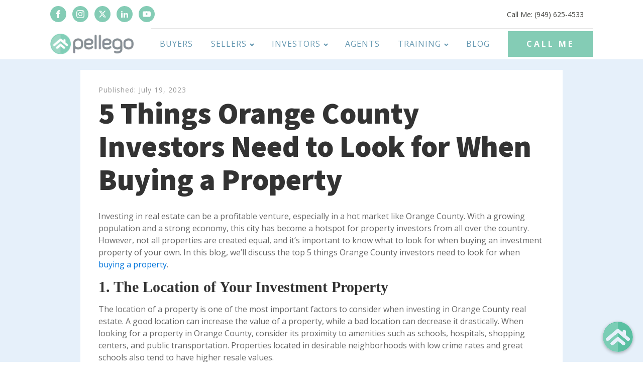

--- FILE ---
content_type: text/html; charset=UTF-8
request_url: https://joehoms.com/5-things-orange-county-investors-need-to-look-for-when-buying-a-property/
body_size: 30234
content:
<!DOCTYPE html>
<html lang="en-US" >
<head>
<meta charset="UTF-8">
<meta name="viewport" content="width=device-width, initial-scale=1.0">
<!-- WP_HEAD() START -->
<link rel="preload" as="style" href="https://fonts.googleapis.com/css?family=Open+Sans:100,200,300,400,500,600,700,800,900|Source+Sans+Pro:100,200,300,400,500,600,700,800,900" >
<link rel="stylesheet" href="https://fonts.googleapis.com/css?family=Open+Sans:100,200,300,400,500,600,700,800,900|Source+Sans+Pro:100,200,300,400,500,600,700,800,900">
<meta name='robots' content='index, follow, max-image-preview:large, max-snippet:-1, max-video-preview:-1' />

	<!-- This site is optimized with the Yoast SEO plugin v26.7 - https://yoast.com/wordpress/plugins/seo/ -->
	<title>5 Things Orange County Investors Need to Look for When Buying a Property - Pellego - Joe Homs</title>
	<link rel="canonical" href="https://joehoms.com/5-things-orange-county-investors-need-to-look-for-when-buying-a-property/" />
	<meta property="og:locale" content="en_US" />
	<meta property="og:type" content="article" />
	<meta property="og:title" content="5 Things Orange County Investors Need to Look for When Buying a Property - Pellego - Joe Homs" />
	<meta property="og:description" content="Investing in real estate can be a profitable venture, especially in a hot market like Orange County. With a growing population and a strong economy, this city has become a hotspot for property investors from all over the country. However, not all properties are created equal, and it&rsquo;s important to know what to look for [&hellip;]" />
	<meta property="og:url" content="https://joehoms.com/5-things-orange-county-investors-need-to-look-for-when-buying-a-property/" />
	<meta property="og:site_name" content="Pellego - Joe Homs" />
	<meta property="article:published_time" content="2023-07-19T17:56:19+00:00" />
	<meta name="twitter:card" content="summary_large_image" />
	<meta name="twitter:label1" content="Written by" />
	<meta name="twitter:data1" content="" />
	<meta name="twitter:label2" content="Est. reading time" />
	<meta name="twitter:data2" content="6 minutes" />
	<script type="application/ld+json" class="yoast-schema-graph">{"@context":"https://schema.org","@graph":[{"@type":"Article","@id":"https://joehoms.com/5-things-orange-county-investors-need-to-look-for-when-buying-a-property/#article","isPartOf":{"@id":"https://joehoms.com/5-things-orange-county-investors-need-to-look-for-when-buying-a-property/"},"author":{"name":"","@id":""},"headline":"5 Things Orange County Investors Need to Look for When Buying a Property","datePublished":"2023-07-19T17:56:19+00:00","mainEntityOfPage":{"@id":"https://joehoms.com/5-things-orange-county-investors-need-to-look-for-when-buying-a-property/"},"wordCount":1136,"articleSection":["Orange County Real Estate"],"inLanguage":"en-US"},{"@type":"WebPage","@id":"https://joehoms.com/5-things-orange-county-investors-need-to-look-for-when-buying-a-property/","url":"https://joehoms.com/5-things-orange-county-investors-need-to-look-for-when-buying-a-property/","name":"5 Things Orange County Investors Need to Look for When Buying a Property - Pellego - Joe Homs","isPartOf":{"@id":"https://joehoms.com/#website"},"datePublished":"2023-07-19T17:56:19+00:00","author":{"@id":""},"breadcrumb":{"@id":"https://joehoms.com/5-things-orange-county-investors-need-to-look-for-when-buying-a-property/#breadcrumb"},"inLanguage":"en-US","potentialAction":[{"@type":"ReadAction","target":["https://joehoms.com/5-things-orange-county-investors-need-to-look-for-when-buying-a-property/"]}]},{"@type":"BreadcrumbList","@id":"https://joehoms.com/5-things-orange-county-investors-need-to-look-for-when-buying-a-property/#breadcrumb","itemListElement":[{"@type":"ListItem","position":1,"name":"Home","item":"https://joehoms.com/"},{"@type":"ListItem","position":2,"name":"Blog","item":"https://joehoms.com/blog/"},{"@type":"ListItem","position":3,"name":"5 Things Orange County Investors Need to Look for When Buying a Property"}]},{"@type":"WebSite","@id":"https://joehoms.com/#website","url":"https://joehoms.com/","name":"Pellego - Joe Homs","description":"Broker Investor Mentor","potentialAction":[{"@type":"SearchAction","target":{"@type":"EntryPoint","urlTemplate":"https://joehoms.com/?s={search_term_string}"},"query-input":{"@type":"PropertyValueSpecification","valueRequired":true,"valueName":"search_term_string"}}],"inLanguage":"en-US"},{"@type":"Person","@id":"","url":"https://joehoms.com/author/"}]}</script>
	<!-- / Yoast SEO plugin. -->


<link rel="alternate" type="application/rss+xml" title="Pellego - Joe Homs &raquo; Feed" href="https://joehoms.com/feed/" />
<link rel="alternate" type="application/rss+xml" title="Pellego - Joe Homs &raquo; Comments Feed" href="https://joehoms.com/comments/feed/" />
<link rel="alternate" title="oEmbed (JSON)" type="application/json+oembed" href="https://joehoms.com/wp-json/oembed/1.0/embed?url=https%3A%2F%2Fjoehoms.com%2F5-things-orange-county-investors-need-to-look-for-when-buying-a-property%2F" />
<link rel="alternate" title="oEmbed (XML)" type="text/xml+oembed" href="https://joehoms.com/wp-json/oembed/1.0/embed?url=https%3A%2F%2Fjoehoms.com%2F5-things-orange-county-investors-need-to-look-for-when-buying-a-property%2F&#038;format=xml" />
<style id='wp-img-auto-sizes-contain-inline-css'>
img:is([sizes=auto i],[sizes^="auto," i]){contain-intrinsic-size:3000px 1500px}
/*# sourceURL=wp-img-auto-sizes-contain-inline-css */
</style>

<style id='wp-block-library-inline-css'>
:root{--wp-block-synced-color:#7a00df;--wp-block-synced-color--rgb:122,0,223;--wp-bound-block-color:var(--wp-block-synced-color);--wp-editor-canvas-background:#ddd;--wp-admin-theme-color:#007cba;--wp-admin-theme-color--rgb:0,124,186;--wp-admin-theme-color-darker-10:#006ba1;--wp-admin-theme-color-darker-10--rgb:0,107,160.5;--wp-admin-theme-color-darker-20:#005a87;--wp-admin-theme-color-darker-20--rgb:0,90,135;--wp-admin-border-width-focus:2px}@media (min-resolution:192dpi){:root{--wp-admin-border-width-focus:1.5px}}.wp-element-button{cursor:pointer}:root .has-very-light-gray-background-color{background-color:#eee}:root .has-very-dark-gray-background-color{background-color:#313131}:root .has-very-light-gray-color{color:#eee}:root .has-very-dark-gray-color{color:#313131}:root .has-vivid-green-cyan-to-vivid-cyan-blue-gradient-background{background:linear-gradient(135deg,#00d084,#0693e3)}:root .has-purple-crush-gradient-background{background:linear-gradient(135deg,#34e2e4,#4721fb 50%,#ab1dfe)}:root .has-hazy-dawn-gradient-background{background:linear-gradient(135deg,#faaca8,#dad0ec)}:root .has-subdued-olive-gradient-background{background:linear-gradient(135deg,#fafae1,#67a671)}:root .has-atomic-cream-gradient-background{background:linear-gradient(135deg,#fdd79a,#004a59)}:root .has-nightshade-gradient-background{background:linear-gradient(135deg,#330968,#31cdcf)}:root .has-midnight-gradient-background{background:linear-gradient(135deg,#020381,#2874fc)}:root{--wp--preset--font-size--normal:16px;--wp--preset--font-size--huge:42px}.has-regular-font-size{font-size:1em}.has-larger-font-size{font-size:2.625em}.has-normal-font-size{font-size:var(--wp--preset--font-size--normal)}.has-huge-font-size{font-size:var(--wp--preset--font-size--huge)}.has-text-align-center{text-align:center}.has-text-align-left{text-align:left}.has-text-align-right{text-align:right}.has-fit-text{white-space:nowrap!important}#end-resizable-editor-section{display:none}.aligncenter{clear:both}.items-justified-left{justify-content:flex-start}.items-justified-center{justify-content:center}.items-justified-right{justify-content:flex-end}.items-justified-space-between{justify-content:space-between}.screen-reader-text{border:0;clip-path:inset(50%);height:1px;margin:-1px;overflow:hidden;padding:0;position:absolute;width:1px;word-wrap:normal!important}.screen-reader-text:focus{background-color:#ddd;clip-path:none;color:#444;display:block;font-size:1em;height:auto;left:5px;line-height:normal;padding:15px 23px 14px;text-decoration:none;top:5px;width:auto;z-index:100000}html :where(.has-border-color){border-style:solid}html :where([style*=border-top-color]){border-top-style:solid}html :where([style*=border-right-color]){border-right-style:solid}html :where([style*=border-bottom-color]){border-bottom-style:solid}html :where([style*=border-left-color]){border-left-style:solid}html :where([style*=border-width]){border-style:solid}html :where([style*=border-top-width]){border-top-style:solid}html :where([style*=border-right-width]){border-right-style:solid}html :where([style*=border-bottom-width]){border-bottom-style:solid}html :where([style*=border-left-width]){border-left-style:solid}html :where(img[class*=wp-image-]){height:auto;max-width:100%}:where(figure){margin:0 0 1em}html :where(.is-position-sticky){--wp-admin--admin-bar--position-offset:var(--wp-admin--admin-bar--height,0px)}@media screen and (max-width:600px){html :where(.is-position-sticky){--wp-admin--admin-bar--position-offset:0px}}
/*# sourceURL=/wp-includes/css/dist/block-library/common.min.css */
</style>
<style id='classic-theme-styles-inline-css'>
/*! This file is auto-generated */
.wp-block-button__link{color:#fff;background-color:#32373c;border-radius:9999px;box-shadow:none;text-decoration:none;padding:calc(.667em + 2px) calc(1.333em + 2px);font-size:1.125em}.wp-block-file__button{background:#32373c;color:#fff;text-decoration:none}
/*# sourceURL=/wp-includes/css/classic-themes.min.css */
</style>
<style id='global-styles-inline-css'>
:root{--wp--preset--aspect-ratio--square: 1;--wp--preset--aspect-ratio--4-3: 4/3;--wp--preset--aspect-ratio--3-4: 3/4;--wp--preset--aspect-ratio--3-2: 3/2;--wp--preset--aspect-ratio--2-3: 2/3;--wp--preset--aspect-ratio--16-9: 16/9;--wp--preset--aspect-ratio--9-16: 9/16;--wp--preset--color--black: #000000;--wp--preset--color--cyan-bluish-gray: #abb8c3;--wp--preset--color--white: #ffffff;--wp--preset--color--pale-pink: #f78da7;--wp--preset--color--vivid-red: #cf2e2e;--wp--preset--color--luminous-vivid-orange: #ff6900;--wp--preset--color--luminous-vivid-amber: #fcb900;--wp--preset--color--light-green-cyan: #7bdcb5;--wp--preset--color--vivid-green-cyan: #00d084;--wp--preset--color--pale-cyan-blue: #8ed1fc;--wp--preset--color--vivid-cyan-blue: #0693e3;--wp--preset--color--vivid-purple: #9b51e0;--wp--preset--color--foreground: #000000;--wp--preset--color--background: #ffffff;--wp--preset--color--primary: #1a4548;--wp--preset--color--secondary: #ffe2c7;--wp--preset--color--tertiary: #F6F6F6;--wp--preset--gradient--vivid-cyan-blue-to-vivid-purple: linear-gradient(135deg,rgb(6,147,227) 0%,rgb(155,81,224) 100%);--wp--preset--gradient--light-green-cyan-to-vivid-green-cyan: linear-gradient(135deg,rgb(122,220,180) 0%,rgb(0,208,130) 100%);--wp--preset--gradient--luminous-vivid-amber-to-luminous-vivid-orange: linear-gradient(135deg,rgb(252,185,0) 0%,rgb(255,105,0) 100%);--wp--preset--gradient--luminous-vivid-orange-to-vivid-red: linear-gradient(135deg,rgb(255,105,0) 0%,rgb(207,46,46) 100%);--wp--preset--gradient--very-light-gray-to-cyan-bluish-gray: linear-gradient(135deg,rgb(238,238,238) 0%,rgb(169,184,195) 100%);--wp--preset--gradient--cool-to-warm-spectrum: linear-gradient(135deg,rgb(74,234,220) 0%,rgb(151,120,209) 20%,rgb(207,42,186) 40%,rgb(238,44,130) 60%,rgb(251,105,98) 80%,rgb(254,248,76) 100%);--wp--preset--gradient--blush-light-purple: linear-gradient(135deg,rgb(255,206,236) 0%,rgb(152,150,240) 100%);--wp--preset--gradient--blush-bordeaux: linear-gradient(135deg,rgb(254,205,165) 0%,rgb(254,45,45) 50%,rgb(107,0,62) 100%);--wp--preset--gradient--luminous-dusk: linear-gradient(135deg,rgb(255,203,112) 0%,rgb(199,81,192) 50%,rgb(65,88,208) 100%);--wp--preset--gradient--pale-ocean: linear-gradient(135deg,rgb(255,245,203) 0%,rgb(182,227,212) 50%,rgb(51,167,181) 100%);--wp--preset--gradient--electric-grass: linear-gradient(135deg,rgb(202,248,128) 0%,rgb(113,206,126) 100%);--wp--preset--gradient--midnight: linear-gradient(135deg,rgb(2,3,129) 0%,rgb(40,116,252) 100%);--wp--preset--gradient--vertical-secondary-to-tertiary: linear-gradient(to bottom,var(--wp--preset--color--secondary) 0%,var(--wp--preset--color--tertiary) 100%);--wp--preset--gradient--vertical-secondary-to-background: linear-gradient(to bottom,var(--wp--preset--color--secondary) 0%,var(--wp--preset--color--background) 100%);--wp--preset--gradient--vertical-tertiary-to-background: linear-gradient(to bottom,var(--wp--preset--color--tertiary) 0%,var(--wp--preset--color--background) 100%);--wp--preset--gradient--diagonal-primary-to-foreground: linear-gradient(to bottom right,var(--wp--preset--color--primary) 0%,var(--wp--preset--color--foreground) 100%);--wp--preset--gradient--diagonal-secondary-to-background: linear-gradient(to bottom right,var(--wp--preset--color--secondary) 50%,var(--wp--preset--color--background) 50%);--wp--preset--gradient--diagonal-background-to-secondary: linear-gradient(to bottom right,var(--wp--preset--color--background) 50%,var(--wp--preset--color--secondary) 50%);--wp--preset--gradient--diagonal-tertiary-to-background: linear-gradient(to bottom right,var(--wp--preset--color--tertiary) 50%,var(--wp--preset--color--background) 50%);--wp--preset--gradient--diagonal-background-to-tertiary: linear-gradient(to bottom right,var(--wp--preset--color--background) 50%,var(--wp--preset--color--tertiary) 50%);--wp--preset--font-size--small: 1rem;--wp--preset--font-size--medium: 1.125rem;--wp--preset--font-size--large: 1.75rem;--wp--preset--font-size--x-large: clamp(1.75rem, 3vw, 2.25rem);--wp--preset--font-family--system-font: -apple-system,BlinkMacSystemFont,"Segoe UI",Roboto,Oxygen-Sans,Ubuntu,Cantarell,"Helvetica Neue",sans-serif;--wp--preset--font-family--source-serif-pro: "Source Serif Pro", serif;--wp--preset--spacing--20: 0.44rem;--wp--preset--spacing--30: 0.67rem;--wp--preset--spacing--40: 1rem;--wp--preset--spacing--50: 1.5rem;--wp--preset--spacing--60: 2.25rem;--wp--preset--spacing--70: 3.38rem;--wp--preset--spacing--80: 5.06rem;--wp--preset--shadow--natural: 6px 6px 9px rgba(0, 0, 0, 0.2);--wp--preset--shadow--deep: 12px 12px 50px rgba(0, 0, 0, 0.4);--wp--preset--shadow--sharp: 6px 6px 0px rgba(0, 0, 0, 0.2);--wp--preset--shadow--outlined: 6px 6px 0px -3px rgb(255, 255, 255), 6px 6px rgb(0, 0, 0);--wp--preset--shadow--crisp: 6px 6px 0px rgb(0, 0, 0);--wp--custom--spacing--small: max(1.25rem, 5vw);--wp--custom--spacing--medium: clamp(2rem, 8vw, calc(4 * var(--wp--style--block-gap)));--wp--custom--spacing--large: clamp(4rem, 10vw, 8rem);--wp--custom--spacing--outer: var(--wp--custom--spacing--small, 1.25rem);--wp--custom--typography--font-size--huge: clamp(2.25rem, 4vw, 2.75rem);--wp--custom--typography--font-size--gigantic: clamp(2.75rem, 6vw, 3.25rem);--wp--custom--typography--font-size--colossal: clamp(3.25rem, 8vw, 6.25rem);--wp--custom--typography--line-height--tiny: 1.15;--wp--custom--typography--line-height--small: 1.2;--wp--custom--typography--line-height--medium: 1.4;--wp--custom--typography--line-height--normal: 1.6;}:root :where(.is-layout-flow) > :first-child{margin-block-start: 0;}:root :where(.is-layout-flow) > :last-child{margin-block-end: 0;}:root :where(.is-layout-flow) > *{margin-block-start: 1.5rem;margin-block-end: 0;}:root :where(.is-layout-constrained) > :first-child{margin-block-start: 0;}:root :where(.is-layout-constrained) > :last-child{margin-block-end: 0;}:root :where(.is-layout-constrained) > *{margin-block-start: 1.5rem;margin-block-end: 0;}:root :where(.is-layout-flex){gap: 1.5rem;}:root :where(.is-layout-grid){gap: 1.5rem;}body .is-layout-flex{display: flex;}.is-layout-flex{flex-wrap: wrap;align-items: center;}.is-layout-flex > :is(*, div){margin: 0;}body .is-layout-grid{display: grid;}.is-layout-grid > :is(*, div){margin: 0;}.has-black-color{color: var(--wp--preset--color--black) !important;}.has-cyan-bluish-gray-color{color: var(--wp--preset--color--cyan-bluish-gray) !important;}.has-white-color{color: var(--wp--preset--color--white) !important;}.has-pale-pink-color{color: var(--wp--preset--color--pale-pink) !important;}.has-vivid-red-color{color: var(--wp--preset--color--vivid-red) !important;}.has-luminous-vivid-orange-color{color: var(--wp--preset--color--luminous-vivid-orange) !important;}.has-luminous-vivid-amber-color{color: var(--wp--preset--color--luminous-vivid-amber) !important;}.has-light-green-cyan-color{color: var(--wp--preset--color--light-green-cyan) !important;}.has-vivid-green-cyan-color{color: var(--wp--preset--color--vivid-green-cyan) !important;}.has-pale-cyan-blue-color{color: var(--wp--preset--color--pale-cyan-blue) !important;}.has-vivid-cyan-blue-color{color: var(--wp--preset--color--vivid-cyan-blue) !important;}.has-vivid-purple-color{color: var(--wp--preset--color--vivid-purple) !important;}.has-black-background-color{background-color: var(--wp--preset--color--black) !important;}.has-cyan-bluish-gray-background-color{background-color: var(--wp--preset--color--cyan-bluish-gray) !important;}.has-white-background-color{background-color: var(--wp--preset--color--white) !important;}.has-pale-pink-background-color{background-color: var(--wp--preset--color--pale-pink) !important;}.has-vivid-red-background-color{background-color: var(--wp--preset--color--vivid-red) !important;}.has-luminous-vivid-orange-background-color{background-color: var(--wp--preset--color--luminous-vivid-orange) !important;}.has-luminous-vivid-amber-background-color{background-color: var(--wp--preset--color--luminous-vivid-amber) !important;}.has-light-green-cyan-background-color{background-color: var(--wp--preset--color--light-green-cyan) !important;}.has-vivid-green-cyan-background-color{background-color: var(--wp--preset--color--vivid-green-cyan) !important;}.has-pale-cyan-blue-background-color{background-color: var(--wp--preset--color--pale-cyan-blue) !important;}.has-vivid-cyan-blue-background-color{background-color: var(--wp--preset--color--vivid-cyan-blue) !important;}.has-vivid-purple-background-color{background-color: var(--wp--preset--color--vivid-purple) !important;}.has-black-border-color{border-color: var(--wp--preset--color--black) !important;}.has-cyan-bluish-gray-border-color{border-color: var(--wp--preset--color--cyan-bluish-gray) !important;}.has-white-border-color{border-color: var(--wp--preset--color--white) !important;}.has-pale-pink-border-color{border-color: var(--wp--preset--color--pale-pink) !important;}.has-vivid-red-border-color{border-color: var(--wp--preset--color--vivid-red) !important;}.has-luminous-vivid-orange-border-color{border-color: var(--wp--preset--color--luminous-vivid-orange) !important;}.has-luminous-vivid-amber-border-color{border-color: var(--wp--preset--color--luminous-vivid-amber) !important;}.has-light-green-cyan-border-color{border-color: var(--wp--preset--color--light-green-cyan) !important;}.has-vivid-green-cyan-border-color{border-color: var(--wp--preset--color--vivid-green-cyan) !important;}.has-pale-cyan-blue-border-color{border-color: var(--wp--preset--color--pale-cyan-blue) !important;}.has-vivid-cyan-blue-border-color{border-color: var(--wp--preset--color--vivid-cyan-blue) !important;}.has-vivid-purple-border-color{border-color: var(--wp--preset--color--vivid-purple) !important;}.has-vivid-cyan-blue-to-vivid-purple-gradient-background{background: var(--wp--preset--gradient--vivid-cyan-blue-to-vivid-purple) !important;}.has-light-green-cyan-to-vivid-green-cyan-gradient-background{background: var(--wp--preset--gradient--light-green-cyan-to-vivid-green-cyan) !important;}.has-luminous-vivid-amber-to-luminous-vivid-orange-gradient-background{background: var(--wp--preset--gradient--luminous-vivid-amber-to-luminous-vivid-orange) !important;}.has-luminous-vivid-orange-to-vivid-red-gradient-background{background: var(--wp--preset--gradient--luminous-vivid-orange-to-vivid-red) !important;}.has-very-light-gray-to-cyan-bluish-gray-gradient-background{background: var(--wp--preset--gradient--very-light-gray-to-cyan-bluish-gray) !important;}.has-cool-to-warm-spectrum-gradient-background{background: var(--wp--preset--gradient--cool-to-warm-spectrum) !important;}.has-blush-light-purple-gradient-background{background: var(--wp--preset--gradient--blush-light-purple) !important;}.has-blush-bordeaux-gradient-background{background: var(--wp--preset--gradient--blush-bordeaux) !important;}.has-luminous-dusk-gradient-background{background: var(--wp--preset--gradient--luminous-dusk) !important;}.has-pale-ocean-gradient-background{background: var(--wp--preset--gradient--pale-ocean) !important;}.has-electric-grass-gradient-background{background: var(--wp--preset--gradient--electric-grass) !important;}.has-midnight-gradient-background{background: var(--wp--preset--gradient--midnight) !important;}.has-small-font-size{font-size: var(--wp--preset--font-size--small) !important;}.has-medium-font-size{font-size: var(--wp--preset--font-size--medium) !important;}.has-large-font-size{font-size: var(--wp--preset--font-size--large) !important;}.has-x-large-font-size{font-size: var(--wp--preset--font-size--x-large) !important;}
.grecaptcha-badge { visibility: hidden; }
/*# sourceURL=global-styles-inline-css */
</style>
<link rel='stylesheet' id='cf7-styler-css' href='https://joehoms.com/wp-content/plugins/cf7-styler/public/css/cf7-customizer-public.css?ver=1.0.01768861564' media='all' />
<style id='cf7-styler-inline-css'>

#cf7cstmzr-form.cf7cstmzr-form-10937 .wpcf7-form,
#cf7cstmzr-form.cf7cstmzr-form-4044037 .wpcf7-form {
	padding-top: 20px!important;
	padding-right: 20px!important;
	padding-bottom: 20px!important;
	padding-left: 20px!important;
	margin-top: 15px!important;
	margin-bottom: 15px!important;
	border-radius: 10px!important;
	border-top-style: solid!important;
	border-top-width: 1px!important;
	border-top-color: #1e73be!important;
	border-right-style: solid!important;
	border-right-width: 1px!important;
	border-right-color: #1e73be!important;
	border-bottom-style: solid!important;
	border-bottom-width: 1px!important;
	border-bottom-color: #1e73be!important;
	border-left-style: solid!important;
	border-left-width: 5px!important;
	border-left-color: #1e73be!important;
    -webkit-box-shadow: 0px 0px 0px 0px rgba(0,0,0,0);
    -moz-box-shadow: 0px 0px 0px 0px rgba(0,0,0,0);
    box-shadow: 0px 0px 0px 0px rgba(0,0,0,0);
}


#cf7cstmzr-form.cf7cstmzr-form-10937 .wpcf7-form:before,
#cf7cstmzr-form.cf7cstmzr-form-4044037 .wpcf7-form:before {
	display: none;
	content: ' ';
	position: absolute!important;
	top: 0!important;
	bottom: 0!important;
	left: 0!important;
	right: 0!important;
	background-image: none!important;
	opacity: 0!important;}


#cf7cstmzr-form.cf7cstmzr-form-10937 .wpcf7-form > *,
#cf7cstmzr-form.cf7cstmzr-form-4044037 .wpcf7-form > *{
	position: static!important;}


    

    

    
    
#cf7cstmzr-form.cf7cstmzr-form-10937 .wpcf7-form input[type="text"],
#cf7cstmzr-form.cf7cstmzr-form-4044037 .wpcf7-form input[type="text"],
#cf7cstmzr-form.cf7cstmzr-form-10937 .wpcf7-form input[type="email"],
#cf7cstmzr-form.cf7cstmzr-form-4044037 .wpcf7-form input[type="email"],
#cf7cstmzr-form.cf7cstmzr-form-10937 .wpcf7-form input[type="number"],
#cf7cstmzr-form.cf7cstmzr-form-4044037 .wpcf7-form input[type="number"],
#cf7cstmzr-form.cf7cstmzr-form-10937 .wpcf7-form input[type="tel"],
#cf7cstmzr-form.cf7cstmzr-form-4044037 .wpcf7-form input[type="tel"],
#cf7cstmzr-form.cf7cstmzr-form-10937 .wpcf7-form input[type="url"],
#cf7cstmzr-form.cf7cstmzr-form-4044037 .wpcf7-form input[type="url"],
#cf7cstmzr-form.cf7cstmzr-form-10937 .wpcf7-form input[type="password"],
#cf7cstmzr-form.cf7cstmzr-form-4044037 .wpcf7-form input[type="password"],
#cf7cstmzr-form.cf7cstmzr-form-10937 .wpcf7-form input[type="date"],
#cf7cstmzr-form.cf7cstmzr-form-4044037 .wpcf7-form input[type="date"],
#cf7cstmzr-form.cf7cstmzr-form-10937 .wpcf7-form input[type="range"],
#cf7cstmzr-form.cf7cstmzr-form-4044037 .wpcf7-form input[type="range"],
#cf7cstmzr-form.cf7cstmzr-form-10937 .wpcf7-form select,
#cf7cstmzr-form.cf7cstmzr-form-4044037 .wpcf7-form select,
#cf7cstmzr-form.cf7cstmzr-form-10937 .wpcf7-form textarea,
#cf7cstmzr-form.cf7cstmzr-form-4044037 .wpcf7-form textarea{
    display: block!important;width: 100%!important;box-sizing: border-box!important;background-color: rgba(255, 255, 255, 1)!important;line-height: 1.6!important;padding-top: 5px!important;padding-right: 10px!important;padding-bottom: 5px!important;padding-left: 10px!important;margin-top: 0px!important;margin-right: 0px!important;margin-bottom: 0px!important;margin-left: 0px!important;border-radius: 5px!important;border-top-style: solid!important;border-top-width: 1px!important;border-top-color: #1e73be!important;border-right-style: solid!important;border-right-width: 1px!important;border-right-color: #1e73be!important;border-bottom-style: solid!important;border-bottom-width: 1px!important;border-bottom-color: #1e73be!important;border-left-style: solid!important;border-left-width: 3px!important;border-left-color: #1e73be!important;            -webkit-box-shadow: 0px 0px 0px 0px rgba(0,0,0,0);
                        -moz-box-shadow: 0px 0px 0px 0px rgba(0,0,0,0);
                        box-shadow: 0px 0px 0px 0px rgba(0,0,0,0);
            
    outline: none!important;
}

#cf7cstmzr-form.cf7cstmzr-form-10937 .wpcf7-form input[type="text"],
#cf7cstmzr-form.cf7cstmzr-form-4044037 .wpcf7-form input[type="text"],
#cf7cstmzr-form.cf7cstmzr-form-10937 .wpcf7-form input[type="email"],
#cf7cstmzr-form.cf7cstmzr-form-4044037 .wpcf7-form input[type="email"],
#cf7cstmzr-form.cf7cstmzr-form-10937 .wpcf7-form input[type="number"],
#cf7cstmzr-form.cf7cstmzr-form-4044037 .wpcf7-form input[type="number"],
#cf7cstmzr-form.cf7cstmzr-form-10937 .wpcf7-form input[type="tel"],
#cf7cstmzr-form.cf7cstmzr-form-4044037 .wpcf7-form input[type="tel"],
#cf7cstmzr-form.cf7cstmzr-form-10937 .wpcf7-form input[type="url"],
#cf7cstmzr-form.cf7cstmzr-form-4044037 .wpcf7-form input[type="url"],
#cf7cstmzr-form.cf7cstmzr-form-10937 .wpcf7-form input[type="password"],
#cf7cstmzr-form.cf7cstmzr-form-4044037 .wpcf7-form input[type="password"],
#cf7cstmzr-form.cf7cstmzr-form-10937 .wpcf7-form input[type="date"],
#cf7cstmzr-form.cf7cstmzr-form-4044037 .wpcf7-form input[type="date"],
#cf7cstmzr-form.cf7cstmzr-form-10937 .wpcf7-form select,
#cf7cstmzr-form.cf7cstmzr-form-4044037 .wpcf7-form select{
    
	height: auto!important;
	overflow: auto!important;
	vertical-align: top!important;}

#cf7cstmzr-form.cf7cstmzr-form-10937 .wpcf7-form input[type="reset"],
#cf7cstmzr-form.cf7cstmzr-form-4044037 .wpcf7-form input[type="reset"],
#cf7cstmzr-form.cf7cstmzr-form-10937 .wpcf7-form input[type="button"],
#cf7cstmzr-form.cf7cstmzr-form-4044037 .wpcf7-form input[type="button"],
#cf7cstmzr-form.cf7cstmzr-form-10937 .wpcf7-form input[type="submit"],
#cf7cstmzr-form.cf7cstmzr-form-4044037 .wpcf7-form input[type="submit"],
#cf7cstmzr-form.cf7cstmzr-form-10937 .wpcf7-form button,
#cf7cstmzr-form.cf7cstmzr-form-4044037 .wpcf7-form button{
    position: relative!important;
    color: #ffffff!important;background-color: #1e73be!important;line-height: 1.6!important;padding-top: 5px!important;padding-bottom: 5px!important;border-style: solid;border-width: 2px!important;border-color: #1e73be!important;border-radius: 10px!important;            -webkit-box-shadow: 0px 5px 5px -5px rgba(0,0,0,0.5);
                        -moz-box-shadow: 0px 5px 5px -5px rgba(0,0,0,0.5);
                        box-shadow: 0px 5px 5px -5px rgba(0,0,0,0.5);
            }

#cf7cstmzr-form.cf7cstmzr-form-10937 .wpcf7-form input[type="reset"]:hover,
#cf7cstmzr-form.cf7cstmzr-form-4044037 .wpcf7-form input[type="reset"]:hover,
#cf7cstmzr-form.cf7cstmzr-form-10937 .wpcf7-form input[type="button"]:hover,
#cf7cstmzr-form.cf7cstmzr-form-4044037 .wpcf7-form input[type="button"]:hover,
#cf7cstmzr-form.cf7cstmzr-form-10937 .wpcf7-form input[type="submit"]:hover,
#cf7cstmzr-form.cf7cstmzr-form-4044037 .wpcf7-form input[type="submit"]:hover,
#cf7cstmzr-form.cf7cstmzr-form-10937 .wpcf7-form button:hover,
#cf7cstmzr-form.cf7cstmzr-form-4044037 .wpcf7-form button:hover {
    color: #1e73be!important;background-color: #ffffff!important;border-color: #1e73be!important;            -webkit-box-shadow: 0px 5px 5px -5px rgba(0,0,0,0.5);
                        -moz-box-shadow: 0px 5px 5px -5px rgba(0,0,0,0.5);
                        box-shadow: 0px 5px 5px -5px rgba(0,0,0,0.5);
            }

    
        
/*# sourceURL=cf7-styler-inline-css */
</style>
<link rel='stylesheet' id='chatbot-style-css' href='https://joehoms.com/wp-content/plugins/chatbot-ai-free-models/assets/css/chatbot.css?ver=1.6.7' media='all' />
<style id='chatbot-style-inline-css'>

            :root {
                --chatbot-window-height: 600px;
                --chatbot-header-bg-color: #01c47d;
                --chatbot-header-text-color: #fff;
                --chatbot-chatbox-bg-color: #fff;
                --chatbot-user-message-bg-color: #add8e6;
                --chatbot-user-message-text-color: #000;
                --chatbot-bot-message-bg-color: #b3d8a2;
                --chatbot-bot-message-text-color: #000;
                --chatbot-send-button-bg-color: #dc3232;
                --chatbot-send-button-text-color: #fff;
            }
        
/*# sourceURL=chatbot-style-inline-css */
</style>
<link rel='stylesheet' id='contact-form-7-css' href='https://joehoms.com/wp-content/plugins/contact-form-7/includes/css/styles.css?ver=6.1.4' media='all' />
<link rel='stylesheet' id='oxygen-css' href='https://joehoms.com/wp-content/plugins/oxygen/component-framework/oxygen.css?ver=4.9.5' media='all' />
<link rel='stylesheet' id='__EPYT__style-css' href='https://joehoms.com/wp-content/plugins/youtube-embed-plus/styles/ytprefs.min.css?ver=14.2.4' media='all' />
<style id='__EPYT__style-inline-css'>

                .epyt-gallery-thumb {
                        width: 33.333%;
                }
                
/*# sourceURL=__EPYT__style-inline-css */
</style>
<script src="https://joehoms.com/wp-includes/js/jquery/jquery.min.js?ver=3.7.1" id="jquery-core-js"></script>
<script src="https://joehoms.com/wp-includes/js/jquery/jquery-migrate.min.js?ver=3.4.1" id="jquery-migrate-js"></script>
<script id="__ytprefs__-js-extra">
var _EPYT_ = {"ajaxurl":"https://joehoms.com/wp-admin/admin-ajax.php","security":"57ce1c602c","gallery_scrolloffset":"20","eppathtoscripts":"https://joehoms.com/wp-content/plugins/youtube-embed-plus/scripts/","eppath":"https://joehoms.com/wp-content/plugins/youtube-embed-plus/","epresponsiveselector":"[\"iframe.__youtube_prefs_widget__\"]","epdovol":"1","version":"14.2.4","evselector":"iframe.__youtube_prefs__[src], iframe[src*=\"youtube.com/embed/\"], iframe[src*=\"youtube-nocookie.com/embed/\"]","ajax_compat":"","maxres_facade":"eager","ytapi_load":"light","pause_others":"","stopMobileBuffer":"1","facade_mode":"1","not_live_on_channel":""};
//# sourceURL=__ytprefs__-js-extra
</script>
<script src="https://joehoms.com/wp-content/plugins/youtube-embed-plus/scripts/ytprefs.min.js?ver=14.2.4" id="__ytprefs__-js"></script>
<link rel="https://api.w.org/" href="https://joehoms.com/wp-json/" /><link rel="alternate" title="JSON" type="application/json" href="https://joehoms.com/wp-json/wp/v2/posts/10761" /><link rel="EditURI" type="application/rsd+xml" title="RSD" href="https://joehoms.com/xmlrpc.php?rsd" />
<meta name="generator" content="WordPress 6.9" />
<link rel='shortlink' href='https://joehoms.com/?p=10761' />
<link rel="icon" type="image/png" href="/wp-content/uploads/fbrfg/favicon-96x96.png" sizes="96x96" />
<link rel="icon" type="image/svg+xml" href="/wp-content/uploads/fbrfg/favicon.svg" />
<link rel="shortcut icon" href="/wp-content/uploads/fbrfg/favicon.ico" />
<link rel="apple-touch-icon" sizes="180x180" href="/wp-content/uploads/fbrfg/apple-touch-icon.png" />
<link rel="manifest" href="/wp-content/uploads/fbrfg/site.webmanifest" /><style class='wp-fonts-local'>
@font-face{font-family:"Source Serif Pro";font-style:normal;font-weight:200 900;font-display:fallback;src:url('https://joehoms.com/wp-content/themes/oxygen-is-not-a-theme/assets/fonts/source-serif-pro/SourceSerif4Variable-Roman.ttf.woff2') format('woff2');font-stretch:normal;}
@font-face{font-family:"Source Serif Pro";font-style:italic;font-weight:200 900;font-display:fallback;src:url('https://joehoms.com/wp-content/themes/oxygen-is-not-a-theme/assets/fonts/source-serif-pro/SourceSerif4Variable-Italic.ttf.woff2') format('woff2');font-stretch:normal;}
</style>
<link rel='stylesheet' id='oxygen-cache-6-css' href='//joehoms.com/wp-content/uploads/oxygen/css/6.css?cache=1767745907&#038;ver=6.9' media='all' />
<link rel='stylesheet' id='oxygen-cache-74-css' href='//joehoms.com/wp-content/uploads/oxygen/css/74.css?cache=1766985423&#038;ver=6.9' media='all' />
<link rel='stylesheet' id='oxygen-universal-styles-css' href='//joehoms.com/wp-content/uploads/oxygen/css/universal.css?cache=1767745907&#038;ver=6.9' media='all' />
<noscript><style id="rocket-lazyload-nojs-css">.rll-youtube-player, [data-lazy-src]{display:none !important;}</style></noscript><!-- END OF WP_HEAD() -->
</head>
<body class="wp-singular post-template-default single single-post postid-10761 single-format-standard wp-embed-responsive wp-theme-oxygen-is-not-a-theme  oxygen-body" >




						<header id="_header-109-6" class="oxy-header-wrapper oxy-overlay-header oxy-header" ><div id="_header_row-110-6" class="oxy-header-row" ><div class="oxy-header-container"><div id="_header_left-111-6" class="oxy-header-left" ><div id="icons" class="oxy-social-icons" ><a href='https://www.facebook.com/JoeHomsRealtor/' target='_blank' class='oxy-social-icons-facebook'><svg><title>Visit our Facebook</title><use xlink:href='#oxy-social-icons-icon-facebook'></use></svg></a><a href='https://www.instagram.com/joehoms/' target='_blank' class='oxy-social-icons-instagram'><svg><title>Visit our Instagram</title><use xlink:href='#oxy-social-icons-icon-instagram'></use></svg></a><a href='https://twitter.com/JoeHoms4RE' target='_blank' class='oxy-social-icons-twitter'><svg><title>Visit our Twitter</title><use xlink:href='#oxy-social-icons-icon-twitter'></use></svg></a><a href='https://www.linkedin.com/in/joehomsrealtor/' target='_blank' class='oxy-social-icons-linkedin'><svg><title>Visit our LinkedIn</title><use xlink:href='#oxy-social-icons-icon-linkedin'></use></svg></a><a href='https://www.youtube.com/joehoms?sub_confirmation=1' target='_blank' class='oxy-social-icons-youtube'><svg><title>Visit our YouTube channel</title><use xlink:href='#oxy-social-icons-icon-youtube'></use></svg></a></div></div><div id="_header_center-113-6" class="oxy-header-center" ></div><div id="_header_right-114-6" class="oxy-header-right" ><a id="text_block-115-6" class="ct-link-text atomic-header-7-text" href="tel:9496254533"   >Call Me: (949) 625-4533</a></div></div></div><div id="_header_row-117-6" class="oxy-header-row" ><div class="oxy-header-container"><div id="_header_left-118-6" class="oxy-header-left" ><a id="link-119-6" class="ct-link atomic-logo" href="/" target="_self"  ><img  id="image-120-6" alt="Joehoms" src="data:image/svg+xml,%3Csvg%20xmlns='http://www.w3.org/2000/svg'%20viewBox='0%200%200%200'%3E%3C/svg%3E" class="ct-image" srcset="" data-lazy-sizes="(max-width: 203px) 100vw, 203px" data-lazy-src="https://joehoms.com/wp-content/uploads/2022/02/pellego-logo.png" /><noscript><img  id="image-120-6" alt="Joehoms" src="https://joehoms.com/wp-content/uploads/2022/02/pellego-logo.png" class="ct-image" srcset="" sizes="(max-width: 203px) 100vw, 203px" /></noscript></a></div><div id="_header_center-121-6" class="oxy-header-center" ></div><div id="_header_right-122-6" class="oxy-header-right" ><div id="div_block-123-6" class="ct-div-block" ><nav id="_nav_menu-124-6" class="oxy-nav-menu oxy-nav-menu-dropdowns oxy-nav-menu-dropdown-arrow" ><div class='oxy-menu-toggle'><div class='oxy-nav-menu-hamburger-wrap'><div class='oxy-nav-menu-hamburger'><div class='oxy-nav-menu-hamburger-line'></div><div class='oxy-nav-menu-hamburger-line'></div><div class='oxy-nav-menu-hamburger-line'></div></div></div></div><div class="menu-header-nav-container"><ul id="menu-header-nav" class="oxy-nav-menu-list"><li id="menu-item-32" class="menu-item menu-item-type-post_type menu-item-object-page menu-item-32"><a href="https://joehoms.com/buyers/">Buyers</a></li>
<li id="menu-item-22" class="menu-item menu-item-type-post_type menu-item-object-page menu-item-has-children menu-item-22"><a href="https://joehoms.com/sellers/">Sellers</a>
<ul class="sub-menu">
	<li id="menu-item-11009" class="menu-item menu-item-type-post_type menu-item-object-page menu-item-11009"><a href="https://joehoms.com/179-ways-i-am-ready-to-help-you/">179 Ways I am ready to help you!</a></li>
	<li id="menu-item-11015" class="menu-item menu-item-type-post_type menu-item-object-page menu-item-11015"><a href="https://joehoms.com/why-list-with-joe/">Why List with Joe?</a></li>
	<li id="menu-item-11008" class="menu-item menu-item-type-post_type menu-item-object-page menu-item-11008"><a href="https://joehoms.com/real-estate-calculators/">Real Estate Calculators</a></li>
</ul>
</li>
<li id="menu-item-23" class="menu-item menu-item-type-post_type menu-item-object-page menu-item-has-children menu-item-23"><a href="https://joehoms.com/investors/">Investors</a>
<ul class="sub-menu">
	<li id="menu-item-11028" class="menu-item menu-item-type-post_type menu-item-object-page menu-item-11028"><a href="https://joehoms.com/investing-with-your-ira-401k/">Investing with your IRA/401K</a></li>
	<li id="menu-item-11249" class="menu-item menu-item-type-custom menu-item-object-custom menu-item-11249"><a href="https://joehoms.com/multi-fam-analyzer">Multi-Family Cashflow Analyzer</a></li>
</ul>
</li>
<li id="menu-item-31" class="menu-item menu-item-type-post_type menu-item-object-page menu-item-31"><a href="https://joehoms.com/agents/">Agents</a></li>
<li id="menu-item-10923" class="menu-item menu-item-type-post_type menu-item-object-page menu-item-has-children menu-item-10923"><a href="https://joehoms.com/training/">Training</a>
<ul class="sub-menu">
	<li id="menu-item-11360" class="menu-item menu-item-type-post_type menu-item-object-page menu-item-11360"><a href="https://joehoms.com/books-i-have-written/">Books I Have Written Free</a></li>
</ul>
</li>
<li id="menu-item-73" class="menu-item menu-item-type-post_type menu-item-object-page current_page_parent menu-item-73"><a href="https://joehoms.com/blog/">Blog</a></li>
</ul></div></nav><a id="link_text-125-6" class="ct-link-text atomic-medium-button" href="#contactme" target="_self"  >CALL ME</a></div></div></div></div></header>
		<section id="section-14-74" class=" ct-section" ><div class="ct-section-inner-wrap"><div id="code_block-15-74" class="ct-code-block" ></div><div id="div_block-16-74" class="ct-div-block" ><img  id="image-17-74" alt="" src="" class="ct-image"/><div id="div_block-18-74" class="ct-div-block" ><div id="text_block-19-74" class="ct-text-block dentist-subheading" >Published: <span id="span-20-74" class="ct-span" >July 19, 2023</span> </div><h1 id="headline-21-74" class="ct-headline dentist-heading-one"><span id="span-22-74" class="ct-span" >5 Things Orange County Investors Need to Look for When Buying a Property</span> </h1><div id="text_block-23-74" class="ct-text-block dentist-blogpost-content" ><span id="span-24-74" class="ct-span         oxy-stock-content-styles" ><div>
<p>Investing in real estate can be a profitable venture, especially in a hot market like Orange County. With a growing population and a strong economy, this city has become a hotspot for property investors from all over the country. However, not all properties are created equal, and it&rsquo;s important to know what to look for when buying an investment property of your own. In this blog, we&rsquo;ll discuss the top 5 things Orange County investors need to look for when <a href="/">buying a property</a>.</p>
<h2 class="wp-block-heading">1. The Location of Your Investment Property</h2>
<p>The location of a property is one of the most important factors to consider when investing in Orange County real estate. A good location can increase the value of a property, while a bad location can decrease it drastically. When looking for a property in Orange County, consider its proximity to amenities such as schools, hospitals, shopping centers, and public transportation. Properties located in desirable neighborhoods with low crime rates and great schools also tend to have higher resale values.</p>
<h2 class="wp-block-heading">2. The Condition of the Orange County Investment Property</h2>
<p>The age and condition of a Orange County property can significantly affect its value. Before making an offer, it&rsquo;s important to inspect the property thoroughly to identify any issues that may need to be addressed. This includes checking for leaks, cracks, and other structural issues, as well as the condition of the roof, plumbing, and wiring. If the property requires significant repairs, it may not be worth the investment. H&amp;M Realty Group can help you analyze the costs of a potential investment property so you don&rsquo;t wind up in over your head.</p>
<h2 class="wp-block-heading">3. The Potential for Appreciation</h2>
<p>One of the main reasons investors buy properties is for their potential to appreciate in value over time. When looking for a property in Orange County, consider the local real estate market trends and projections. While your investment property should be generating a good income for you currently, you&rsquo;ll want to look for areas that are expected to experience growth in the near future, such as new developments or infrastructure projects. Investing in a property with the potential for appreciation can result in significant returns in the long run.</p>
<h2 class="wp-block-heading">4. Rental Income Potential</h2>
<p>If you plan to rent out your Orange County property, it&rsquo;s important to consider its rental income potential. Look for properties that are in high demand and have rental rates that are in line with the local market. Consider the property&rsquo;s location, size, and amenities when determining its rental value. Additionally, consider any expenses associated with renting the property, such as property management fees and maintenance costs. Working with a professional buyer such as H&amp;M Realty Group will ensure you have all of the data and financial information you need for the property.</p>
<h2 class="wp-block-heading">5. Financing Options for Investment Real Estate</h2>
<p>Lastly, consider your financing options when buying an investment property in Orange County. Look for lenders that offer competitive interest rates and flexible repayment terms. Consider the down payment requirements and closing costs associated with the loan. Additionally, consider the potential risks associated with the investment, such as the possibility of a market downturn.</p>
<p>In conclusion, investing in real estate can be a lucrative endeavor in Orange County, but it&rsquo;s important to do your due diligence before making an investment. Consider the property&rsquo;s location, condition, potential for appreciation, rental income potential, and financing options when making a decision. By doing so, you can increase your chances of making a successful investment that will provide long-term returns. Are you ready to buy an investment property in Orange County? H&amp;M Realty Group can help you find exactly what you are looking for. <a href="/">Give us a call today</a> and review your many investment options! 949-625-4533</p>
<p>&ndash; &ndash; &ndash; &ndash; &ndash; &ndash; &ndash; &ndash; &ndash; &ndash; &ndash; &ndash; &ndash; &ndash; &ndash; &ndash; &ndash; &ndash; &ndash; &ndash; &ndash; &ndash; &ndash; &ndash; &ndash; &ndash; &ndash; &ndash; &ndash; &ndash; &ndash; &ndash; &ndash; &ndash; &ndash; &ndash; &ndash; &ndash; &ndash; &ndash; &ndash; &ndash; &ndash; &ndash; &ndash; &ndash; &ndash; &ndash; &ndash; &ndash; &ndash; &ndash; &ndash; &ndash; &ndash; &ndash; &ndash; &ndash; &ndash; &ndash; &ndash; &ndash; &ndash; &ndash; &ndash; &ndash; &ndash; &ndash; &ndash; &ndash; &ndash; &ndash; &ndash; &ndash; &ndash;&nbsp;</p>
<p>We are Hiring Real Estate Agents in Southern California.&nbsp; Get information here:&nbsp;<a href="https://m.me/JoeHomsRealtor?ref+pellegoagent" target="_blank" rel="noreferrer noopener">Pellego Agent</a></p>
<p>Are you looking to sell your home or know someone who is?</p>
<p>I am a full time Agent as well and offer the below services.&nbsp; My commission structure will NOT be beat.&nbsp; I will feature your property on my website:&nbsp;<a href="http://www.joehoms.com/" target="_blank" rel="noreferrer noopener">Joe Homs Realtor</a>.&nbsp; I will ALWAYS create&nbsp;a single property website like this&nbsp;<a href="https://www.tourfactory.com/3077561" target="_blank" rel="noreferrer noopener">105 Ovation, Irvine</a>.&nbsp;Everyone likes it when someone brags about their home so I will&nbsp;Blog about it on my&nbsp;<a href="https://joehoms.com/blog/" target="_blank" rel="noreferrer noopener">Real Estate Blog</a>&nbsp;and&nbsp;Promote it on my&nbsp;<a href="https://www.facebook.com/JoeHomsRealtor" target="_blank" rel="noreferrer noopener">Facebook Business Page</a>.&nbsp; If that is not enough then I will also&nbsp;Post it on Linkedin to my&nbsp;<a href="https://www.linkedin.com/in/joehomsrealtor/" target="_blank" rel="noreferrer noopener">Activity Feed</a>&nbsp;and&nbsp;Tweet about your property on my&nbsp;<a href="https://twitter.com/JoeHoms4RE" target="_blank" rel="noreferrer noopener">Twitter Feed</a>&hellip;&nbsp;&nbsp;And oh BTW&hellip; I&rsquo;m going to create a&nbsp;Video&nbsp;and post it on my&nbsp;<a href="https://www.youtube.com/joehoms" target="_blank" rel="noreferrer noopener">YouTube Channel</a>, then share that with all my other Social Media Channels</p>
<p>&nbsp;&ndash; &ndash; &ndash; &ndash; &ndash; &ndash; &ndash; &ndash; &ndash; &ndash; &ndash; &ndash; &ndash; &ndash; &ndash; &ndash; &ndash; &ndash; &ndash; &ndash; &ndash; &ndash; &ndash; &ndash; &ndash; &ndash; &ndash; &ndash; &ndash; &ndash; &ndash; &ndash; &ndash; &ndash; &ndash; &ndash; &ndash; &ndash; &ndash; &ndash; &ndash; &ndash; &ndash; &ndash; &ndash; &ndash; &ndash; &ndash; &ndash; &ndash; &ndash; &ndash; &ndash; &ndash; &ndash; &ndash; &ndash; &ndash; &ndash; &ndash; &ndash; &ndash;&nbsp;</p>
<p>Find me on&nbsp;BiggerPockets&nbsp;here:&nbsp;<a href="https://www.biggerpockets.com/users/joehoms" target="_blank" rel="noreferrer noopener">Joe on Bigger Pockets</a></p>
<p><a href="https://meet.meetup.com/wf/click?upn=[base64]" target="_blank" rel="noreferrer noopener">My Schedule</a>:&nbsp;<a href="http://www.calendly.com/joepellego" target="_blank" rel="noreferrer noopener">https://calendly.com/joepellego</a>&nbsp;if you would like a &ldquo;one on one&rdquo; appointment with me.</p>
<p><a href="https://meet.meetup.com/wf/click?upn=[base64]" target="_blank" rel="noreferrer noopener">http://www.joehoms.com</a>&nbsp;(my Website)</p>
<p>Are you looking for the value of your home?&nbsp;&nbsp;<a href="http://www.myhomevaluereport.org/report/?code=homs" target="_blank" rel="noreferrer noopener">Home Value Click Here</a></p>
<p><a href="https://meet.meetup.com/wf/click?upn=[base64]" target="_blank" rel="noreferrer noopener">Investors looking to flip</a>&nbsp;click here:&nbsp;<a href="http://www.fliphomesoc.com/" target="_blank" rel="noreferrer noopener">Flipper&rsquo;s Click Here</a></p>
<p><a href="https://meet.meetup.com/wf/click?upn=[base64]" target="_blank" rel="noreferrer noopener">Sellers looking to sell click here</a>:&nbsp;<a href="http://www.webuyuglyochomes.com/" target="_blank" rel="noreferrer noopener">Selling Click Here</a></p>
<blockquote class="wp-block-quote">
<p>P.S. Do You Need To SELL YOUR HOME Quickly? We buy houses in ANY CONDITION! We&nbsp;pay CASH and you will not pay any commissions, agents, or fees. Save thousands in &ldquo;junk fees&rdquo;&nbsp;and work with a bona-fide buyer directly!</p>
<p>Get Cash Offer in 48 Hours! Click the link below ===&gt;<br /><a href="https://meet.meetup.com/wf/click?upn=[base64]" target="_blank" rel="noreferrer noopener">http://www.fliphomesoc.com/</a></p>
<p>If your home is listed on the MLS or you have a listing agreement with a Realtor this email is NOT intended on any solicitation of your listing.<br />DRE# 00702131</p>
</blockquote>
</div>
</span></div></div></div></div></section><section id="section-42-6" class=" ct-section" ><div class="ct-section-inner-wrap"><div id="new_columns-43-6" class="ct-new-columns" ><div id="div_block-44-6" class="ct-div-block" ><a id="link-45-6" class="ct-link" href="/" target="_self"  ><img  id="image-46-6" alt="Joehoms" src="data:image/svg+xml,%3Csvg%20xmlns='http://www.w3.org/2000/svg'%20viewBox='0%200%200%200'%3E%3C/svg%3E" class="ct-image" srcset="" data-lazy-sizes="(max-width: 203px) 100vw, 203px" data-lazy-src="https://joehoms.com/wp-content/uploads/2022/02/pellego-logo.png" /><noscript><img  id="image-46-6" alt="Joehoms" src="https://joehoms.com/wp-content/uploads/2022/02/pellego-logo.png" class="ct-image" srcset="" sizes="(max-width: 203px) 100vw, 203px" /></noscript></a><div id="text_block-47-6" class="ct-text-block" >Copyright © 2026<br>Joe Homs<br>California License&nbsp;#00702131</div><div id="div_block-49-6" class="ct-div-block" ><a id="link_text-51-6" class="ct-link-text hosting-footer-2-text" href="http://joehoms.com/privacy-policy/"   >Privacy Policy</a></div></div><div id="div_block-52-6" class="ct-div-block" ><h3 id="headline-53-6" class="ct-headline hosting-footer-2-title">Resources</h3><nav id="_nav_menu-126-6" class="oxy-nav-menu oxy-nav-menu-dropdowns oxy-nav-menu-dropdown-arrow oxy-nav-menu-vertical" ><div class='oxy-menu-toggle'><div class='oxy-nav-menu-hamburger-wrap'><div class='oxy-nav-menu-hamburger'><div class='oxy-nav-menu-hamburger-line'></div><div class='oxy-nav-menu-hamburger-line'></div><div class='oxy-nav-menu-hamburger-line'></div></div></div></div><div class="menu-header-nav-container"><ul id="menu-header-nav-1" class="oxy-nav-menu-list"><li class="menu-item menu-item-type-post_type menu-item-object-page menu-item-32"><a href="https://joehoms.com/buyers/">Buyers</a></li>
<li class="menu-item menu-item-type-post_type menu-item-object-page menu-item-has-children menu-item-22"><a href="https://joehoms.com/sellers/">Sellers</a>
<ul class="sub-menu">
	<li class="menu-item menu-item-type-post_type menu-item-object-page menu-item-11009"><a href="https://joehoms.com/179-ways-i-am-ready-to-help-you/">179 Ways I am ready to help you!</a></li>
	<li class="menu-item menu-item-type-post_type menu-item-object-page menu-item-11015"><a href="https://joehoms.com/why-list-with-joe/">Why List with Joe?</a></li>
	<li class="menu-item menu-item-type-post_type menu-item-object-page menu-item-11008"><a href="https://joehoms.com/real-estate-calculators/">Real Estate Calculators</a></li>
</ul>
</li>
<li class="menu-item menu-item-type-post_type menu-item-object-page menu-item-has-children menu-item-23"><a href="https://joehoms.com/investors/">Investors</a>
<ul class="sub-menu">
	<li class="menu-item menu-item-type-post_type menu-item-object-page menu-item-11028"><a href="https://joehoms.com/investing-with-your-ira-401k/">Investing with your IRA/401K</a></li>
	<li class="menu-item menu-item-type-custom menu-item-object-custom menu-item-11249"><a href="https://joehoms.com/multi-fam-analyzer">Multi-Family Cashflow Analyzer</a></li>
</ul>
</li>
<li class="menu-item menu-item-type-post_type menu-item-object-page menu-item-31"><a href="https://joehoms.com/agents/">Agents</a></li>
<li class="menu-item menu-item-type-post_type menu-item-object-page menu-item-has-children menu-item-10923"><a href="https://joehoms.com/training/">Training</a>
<ul class="sub-menu">
	<li class="menu-item menu-item-type-post_type menu-item-object-page menu-item-11360"><a href="https://joehoms.com/books-i-have-written/">Books I Have Written Free</a></li>
</ul>
</li>
<li class="menu-item menu-item-type-post_type menu-item-object-page current_page_parent menu-item-73"><a href="https://joehoms.com/blog/">Blog</a></li>
</ul></div></nav></div><div id="div_block-58-6" class="ct-div-block" ><h3 id="headline-59-6" class="ct-headline hosting-footer-2-title">Contact Me</h3><div id="div_block-141-6" class="ct-div-block oxel_iconlist" ><div id="div_block-142-6" class="ct-div-block oxel_iconlist__row" ><div id="fancy_icon-143-6" class="ct-fancy-icon oxel_iconlist__row__icon" ><svg id="svg-fancy_icon-143-6"><use xlink:href="#FontAwesomeicon-map-marker"></use></svg></div><div id="text_block-167-6" class="ct-text-block" >23121 Verdugo Dr #100, Laguna Hills, CA 92653</div></div><div id="div_block-148-6" class="ct-div-block oxel_iconlist__row" ><div id="fancy_icon-149-6" class="ct-fancy-icon oxel_iconlist__row__icon" ><svg id="svg-fancy_icon-149-6"><use xlink:href="#FontAwesomeicon-phone"></use></svg></div><div id="text_block-169-6" class="ct-text-block" >Call us <a href="tel:9496254533">(949) 625-4533</a></div></div><div id="div_block-154-6" class="ct-div-block oxel_iconlist__row" ><div id="fancy_icon-155-6" class="ct-fancy-icon oxel_iconlist__row__icon" ><svg id="svg-fancy_icon-155-6"><use xlink:href="#FontAwesomeicon-envelope-o"></use></svg></div><div id="text_block-171-6" class="ct-text-block" >joe@pellego.com</div></div></div></div><div id="div_block-63-6" class="ct-div-block" ><h3 id="headline-138-6" class="ct-headline hosting-footer-2-title">Find Me On My Social Channels</h3><div id="code_block-172-6" class="ct-code-block" >hello world!</div><div id="_social_icons-136-6" class="oxy-social-icons" ><a href='https://www.facebook.com/JoeHomsRealtor/' target='_blank' class='oxy-social-icons-facebook'><svg><title>Visit our Facebook</title><use xlink:href='#oxy-social-icons-icon-facebook'></use></svg></a><a href='https://www.instagram.com/joehoms/' target='_blank' class='oxy-social-icons-instagram'><svg><title>Visit our Instagram</title><use xlink:href='#oxy-social-icons-icon-instagram'></use></svg></a><a href='https://twitter.com/JoeHoms4RE' target='_blank' class='oxy-social-icons-twitter'><svg><title>Visit our Twitter</title><use xlink:href='#oxy-social-icons-icon-twitter'></use></svg></a><a href='https://www.linkedin.com/in/joehomsrealtor/' target='_blank' class='oxy-social-icons-linkedin'><svg><title>Visit our LinkedIn</title><use xlink:href='#oxy-social-icons-icon-linkedin'></use></svg></a><a href='https://www.youtube.com/joehoms?sub_confirmation=1' target='_blank' class='oxy-social-icons-youtube'><svg><title>Visit our YouTube channel</title><use xlink:href='#oxy-social-icons-icon-youtube'></use></svg></a></div></div></div></div></section>	<!-- WP_FOOTER -->
<script type="speculationrules">
{"prefetch":[{"source":"document","where":{"and":[{"href_matches":"/*"},{"not":{"href_matches":["/wp-*.php","/wp-admin/*","/wp-content/uploads/*","/wp-content/*","/wp-content/plugins/*","/wp-content/themes/twentytwentytwo/*","/wp-content/themes/oxygen-is-not-a-theme/*","/*\\?(.+)"]}},{"not":{"selector_matches":"a[rel~=\"nofollow\"]"}},{"not":{"selector_matches":".no-prefetch, .no-prefetch a"}}]},"eagerness":"conservative"}]}
</script>

<div id="chatbox" class="chatbot-position-right" data-version-ncb="1.6.7">
    <div id="chatbox-header">Hello I&#039;m Samantha your AI Agent<span id="chatbox-close">x</span></div>
    <div id="chatbox-content"></div>
    <div id="chatbox-controls">
        <input type="text" id="chatbox-input" placeholder="Type your message...">
        <button id="chatbox-send">Send</button>
    </div>
    <div id="chatbot-footer">
        <div id="chatbox-powered">
                    </div>
    </div>
</div>


    <div id="chatbot-proactive-bubble" class="hidden chatbot-position-right">
        <div class="chatbot-proactive-text"></div>
        <div class="chatbot-proactive-close">×</div>
    </div>

    <div id="chatbot-container" class="chatbot-position-right">
        <div id="chatbox-button">
            <img src="data:image/svg+xml,%3Csvg%20xmlns='http://www.w3.org/2000/svg'%20viewBox='0%200%200%200'%3E%3C/svg%3E" alt="Chatbot" data-lazy-src="https://joehoms.com/wp-content/uploads/2022/02/favicon.gif"><noscript><img src="https://joehoms.com/wp-content/uploads/2022/02/favicon.gif" alt="Chatbot"></noscript>
        </div>
    </div>

<script>jQuery(document).on('click','a[href*="#"]',function(t){if(jQuery(t.target).closest('.wc-tabs').length>0){return}if(jQuery(this).is('[href="#"]')||jQuery(this).is('[href="#0"]')||jQuery(this).is('[href*="replytocom"]')){return};if(location.pathname.replace(/^\//,"")==this.pathname.replace(/^\//,"")&&location.hostname==this.hostname){var e=jQuery(this.hash);(e=e.length?e:jQuery("[name="+this.hash.slice(1)+"]")).length&&(t.preventDefault(),jQuery("html, body").animate({scrollTop:e.offset().top-0},500))}});</script><style>.ct-FontAwesomeicon-map-marker{width:0.57142857142857em}</style>
<style>.ct-FontAwesomeicon-phone{width:0.78571428571429em}</style>
<?xml version="1.0"?><svg xmlns="http://www.w3.org/2000/svg" xmlns:xlink="http://www.w3.org/1999/xlink" aria-hidden="true" style="position: absolute; width: 0; height: 0; overflow: hidden;" version="1.1"><defs><symbol id="FontAwesomeicon-envelope-o" viewBox="0 0 28 28"><title>envelope-o</title><path d="M26 23.5v-12c-0.328 0.375-0.688 0.719-1.078 1.031-2.234 1.719-4.484 3.469-6.656 5.281-1.172 0.984-2.625 2.188-4.25 2.188h-0.031c-1.625 0-3.078-1.203-4.25-2.188-2.172-1.813-4.422-3.563-6.656-5.281-0.391-0.313-0.75-0.656-1.078-1.031v12c0 0.266 0.234 0.5 0.5 0.5h23c0.266 0 0.5-0.234 0.5-0.5zM26 7.078c0-0.391 0.094-1.078-0.5-1.078h-23c-0.266 0-0.5 0.234-0.5 0.5 0 1.781 0.891 3.328 2.297 4.438 2.094 1.641 4.188 3.297 6.266 4.953 0.828 0.672 2.328 2.109 3.422 2.109h0.031c1.094 0 2.594-1.437 3.422-2.109 2.078-1.656 4.172-3.313 6.266-4.953 1.016-0.797 2.297-2.531 2.297-3.859zM28 6.5v17c0 1.375-1.125 2.5-2.5 2.5h-23c-1.375 0-2.5-1.125-2.5-2.5v-17c0-1.375 1.125-2.5 2.5-2.5h23c1.375 0 2.5 1.125 2.5 2.5z"/></symbol><symbol id="FontAwesomeicon-map-marker" viewBox="0 0 16 28"><title>map-marker</title><path d="M12 10c0-2.203-1.797-4-4-4s-4 1.797-4 4 1.797 4 4 4 4-1.797 4-4zM16 10c0 0.953-0.109 1.937-0.516 2.797l-5.688 12.094c-0.328 0.688-1.047 1.109-1.797 1.109s-1.469-0.422-1.781-1.109l-5.703-12.094c-0.406-0.859-0.516-1.844-0.516-2.797 0-4.422 3.578-8 8-8s8 3.578 8 8z"/></symbol><symbol id="FontAwesomeicon-phone" viewBox="0 0 22 28"><title>phone</title><path d="M22 19.375c0 0.562-0.25 1.656-0.484 2.172-0.328 0.766-1.203 1.266-1.906 1.656-0.922 0.5-1.859 0.797-2.906 0.797-1.453 0-2.766-0.594-4.094-1.078-0.953-0.344-1.875-0.766-2.734-1.297-2.656-1.641-5.859-4.844-7.5-7.5-0.531-0.859-0.953-1.781-1.297-2.734-0.484-1.328-1.078-2.641-1.078-4.094 0-1.047 0.297-1.984 0.797-2.906 0.391-0.703 0.891-1.578 1.656-1.906 0.516-0.234 1.609-0.484 2.172-0.484 0.109 0 0.219 0 0.328 0.047 0.328 0.109 0.672 0.875 0.828 1.188 0.5 0.891 0.984 1.797 1.5 2.672 0.25 0.406 0.719 0.906 0.719 1.391 0 0.953-2.828 2.344-2.828 3.187 0 0.422 0.391 0.969 0.609 1.344 1.578 2.844 3.547 4.813 6.391 6.391 0.375 0.219 0.922 0.609 1.344 0.609 0.844 0 2.234-2.828 3.187-2.828 0.484 0 0.984 0.469 1.391 0.719 0.875 0.516 1.781 1 2.672 1.5 0.313 0.156 1.078 0.5 1.188 0.828 0.047 0.109 0.047 0.219 0.047 0.328z"/></symbol></defs></svg>
		<svg style="position: absolute; width: 0; height: 0; overflow: hidden;" version="1.1" xmlns="http://www.w3.org/2000/svg" xmlns:xlink="http://www.w3.org/1999/xlink">
		   <defs>
		      <symbol id="oxy-social-icons-icon-linkedin" viewBox="0 0 32 32">
		         <title>linkedin</title>
		         <path d="M12 12h5.535v2.837h0.079c0.77-1.381 2.655-2.837 5.464-2.837 5.842 0 6.922 3.637 6.922 8.367v9.633h-5.769v-8.54c0-2.037-0.042-4.657-3.001-4.657-3.005 0-3.463 2.218-3.463 4.509v8.688h-5.767v-18z"></path>
		         <path d="M2 12h6v18h-6v-18z"></path>
		         <path d="M8 7c0 1.657-1.343 3-3 3s-3-1.343-3-3c0-1.657 1.343-3 3-3s3 1.343 3 3z"></path>
		      </symbol>
		      <symbol id="oxy-social-icons-icon-facebook" viewBox="0 0 32 32">
		         <title>facebook</title>
		         <path d="M19 6h5v-6h-5c-3.86 0-7 3.14-7 7v3h-4v6h4v16h6v-16h5l1-6h-6v-3c0-0.542 0.458-1 1-1z"></path>
		      </symbol>
		      <symbol id="oxy-social-icons-icon-pinterest" viewBox="0 0 32 32">
		         <title>pinterest</title>
		         <path d="M16 2.138c-7.656 0-13.863 6.206-13.863 13.863 0 5.875 3.656 10.887 8.813 12.906-0.119-1.094-0.231-2.781 0.050-3.975 0.25-1.081 1.625-6.887 1.625-6.887s-0.412-0.831-0.412-2.056c0-1.925 1.119-3.369 2.506-3.369 1.181 0 1.756 0.887 1.756 1.95 0 1.188-0.756 2.969-1.15 4.613-0.331 1.381 0.688 2.506 2.050 2.506 2.462 0 4.356-2.6 4.356-6.35 0-3.319-2.387-5.638-5.787-5.638-3.944 0-6.256 2.956-6.256 6.019 0 1.194 0.456 2.469 1.031 3.163 0.113 0.137 0.131 0.256 0.094 0.4-0.106 0.438-0.338 1.381-0.387 1.575-0.063 0.256-0.2 0.306-0.463 0.188-1.731-0.806-2.813-3.337-2.813-5.369 0-4.375 3.175-8.387 9.156-8.387 4.806 0 8.544 3.425 8.544 8.006 0 4.775-3.012 8.625-7.194 8.625-1.406 0-2.725-0.731-3.175-1.594 0 0-0.694 2.644-0.863 3.294-0.313 1.206-1.156 2.712-1.725 3.631 1.3 0.4 2.675 0.619 4.106 0.619 7.656 0 13.863-6.206 13.863-13.863 0-7.662-6.206-13.869-13.863-13.869z"></path>
		      </symbol>
		      <symbol id="oxy-social-icons-icon-youtube" viewBox="0 0 32 32">
		         <title>youtube</title>
		         <path d="M31.681 9.6c0 0-0.313-2.206-1.275-3.175-1.219-1.275-2.581-1.281-3.206-1.356-4.475-0.325-11.194-0.325-11.194-0.325h-0.012c0 0-6.719 0-11.194 0.325-0.625 0.075-1.987 0.081-3.206 1.356-0.963 0.969-1.269 3.175-1.269 3.175s-0.319 2.588-0.319 5.181v2.425c0 2.587 0.319 5.181 0.319 5.181s0.313 2.206 1.269 3.175c1.219 1.275 2.819 1.231 3.531 1.369 2.563 0.244 10.881 0.319 10.881 0.319s6.725-0.012 11.2-0.331c0.625-0.075 1.988-0.081 3.206-1.356 0.962-0.969 1.275-3.175 1.275-3.175s0.319-2.587 0.319-5.181v-2.425c-0.006-2.588-0.325-5.181-0.325-5.181zM12.694 20.15v-8.994l8.644 4.513-8.644 4.481z"></path>
		      </symbol>
		      <symbol id="oxy-social-icons-icon-rss" viewBox="0 0 32 32">
		         <title>rss</title>
		         <path d="M4.259 23.467c-2.35 0-4.259 1.917-4.259 4.252 0 2.349 1.909 4.244 4.259 4.244 2.358 0 4.265-1.895 4.265-4.244-0-2.336-1.907-4.252-4.265-4.252zM0.005 10.873v6.133c3.993 0 7.749 1.562 10.577 4.391 2.825 2.822 4.384 6.595 4.384 10.603h6.16c-0-11.651-9.478-21.127-21.121-21.127zM0.012 0v6.136c14.243 0 25.836 11.604 25.836 25.864h6.152c0-17.64-14.352-32-31.988-32z"></path>
		      </symbol>
		      <symbol id="oxy-social-icons-icon-twitter" viewBox="0 0 512 512">
		         <title>twitter</title>
		         <path d="M389.2 48h70.6L305.6 224.2 487 464H345L233.7 318.6 106.5 464H35.8L200.7 275.5 26.8 48H172.4L272.9 180.9 389.2 48zM364.4 421.8h39.1L151.1 88h-42L364.4 421.8z"></path>
		      </symbol>
		      <symbol id="oxy-social-icons-icon-instagram" viewBox="0 0 32 32">
		         <title>instagram</title>
		         <path d="M16 2.881c4.275 0 4.781 0.019 6.462 0.094 1.563 0.069 2.406 0.331 2.969 0.55 0.744 0.288 1.281 0.638 1.837 1.194 0.563 0.563 0.906 1.094 1.2 1.838 0.219 0.563 0.481 1.412 0.55 2.969 0.075 1.688 0.094 2.194 0.094 6.463s-0.019 4.781-0.094 6.463c-0.069 1.563-0.331 2.406-0.55 2.969-0.288 0.744-0.637 1.281-1.194 1.837-0.563 0.563-1.094 0.906-1.837 1.2-0.563 0.219-1.413 0.481-2.969 0.55-1.688 0.075-2.194 0.094-6.463 0.094s-4.781-0.019-6.463-0.094c-1.563-0.069-2.406-0.331-2.969-0.55-0.744-0.288-1.281-0.637-1.838-1.194-0.563-0.563-0.906-1.094-1.2-1.837-0.219-0.563-0.481-1.413-0.55-2.969-0.075-1.688-0.094-2.194-0.094-6.463s0.019-4.781 0.094-6.463c0.069-1.563 0.331-2.406 0.55-2.969 0.288-0.744 0.638-1.281 1.194-1.838 0.563-0.563 1.094-0.906 1.838-1.2 0.563-0.219 1.412-0.481 2.969-0.55 1.681-0.075 2.188-0.094 6.463-0.094zM16 0c-4.344 0-4.887 0.019-6.594 0.094-1.7 0.075-2.869 0.35-3.881 0.744-1.056 0.412-1.95 0.956-2.837 1.85-0.894 0.888-1.438 1.781-1.85 2.831-0.394 1.019-0.669 2.181-0.744 3.881-0.075 1.713-0.094 2.256-0.094 6.6s0.019 4.887 0.094 6.594c0.075 1.7 0.35 2.869 0.744 3.881 0.413 1.056 0.956 1.95 1.85 2.837 0.887 0.887 1.781 1.438 2.831 1.844 1.019 0.394 2.181 0.669 3.881 0.744 1.706 0.075 2.25 0.094 6.594 0.094s4.888-0.019 6.594-0.094c1.7-0.075 2.869-0.35 3.881-0.744 1.050-0.406 1.944-0.956 2.831-1.844s1.438-1.781 1.844-2.831c0.394-1.019 0.669-2.181 0.744-3.881 0.075-1.706 0.094-2.25 0.094-6.594s-0.019-4.887-0.094-6.594c-0.075-1.7-0.35-2.869-0.744-3.881-0.394-1.063-0.938-1.956-1.831-2.844-0.887-0.887-1.781-1.438-2.831-1.844-1.019-0.394-2.181-0.669-3.881-0.744-1.712-0.081-2.256-0.1-6.6-0.1v0z"></path>
		         <path d="M16 7.781c-4.537 0-8.219 3.681-8.219 8.219s3.681 8.219 8.219 8.219 8.219-3.681 8.219-8.219c0-4.537-3.681-8.219-8.219-8.219zM16 21.331c-2.944 0-5.331-2.387-5.331-5.331s2.387-5.331 5.331-5.331c2.944 0 5.331 2.387 5.331 5.331s-2.387 5.331-5.331 5.331z"></path>
		         <path d="M26.462 7.456c0 1.060-0.859 1.919-1.919 1.919s-1.919-0.859-1.919-1.919c0-1.060 0.859-1.919 1.919-1.919s1.919 0.859 1.919 1.919z"></path>
		      </symbol>
		      <symbol id="oxy-social-icons-icon-facebook-blank" viewBox="0 0 32 32">
		         <title>facebook-blank</title>
		         <path d="M29 0h-26c-1.65 0-3 1.35-3 3v26c0 1.65 1.35 3 3 3h13v-14h-4v-4h4v-2c0-3.306 2.694-6 6-6h4v4h-4c-1.1 0-2 0.9-2 2v2h6l-1 4h-5v14h9c1.65 0 3-1.35 3-3v-26c0-1.65-1.35-3-3-3z"></path>
		      </symbol>
		      <symbol id="oxy-social-icons-icon-rss-blank" viewBox="0 0 32 32">
		         <title>rss-blank</title>
		         <path d="M29 0h-26c-1.65 0-3 1.35-3 3v26c0 1.65 1.35 3 3 3h26c1.65 0 3-1.35 3-3v-26c0-1.65-1.35-3-3-3zM8.719 25.975c-1.5 0-2.719-1.206-2.719-2.706 0-1.488 1.219-2.712 2.719-2.712 1.506 0 2.719 1.225 2.719 2.712 0 1.5-1.219 2.706-2.719 2.706zM15.544 26c0-2.556-0.994-4.962-2.794-6.762-1.806-1.806-4.2-2.8-6.75-2.8v-3.912c7.425 0 13.475 6.044 13.475 13.475h-3.931zM22.488 26c0-9.094-7.394-16.5-16.481-16.5v-3.912c11.25 0 20.406 9.162 20.406 20.413h-3.925z"></path>
		      </symbol>
		      <symbol id="oxy-social-icons-icon-linkedin-blank" viewBox="0 0 32 32">
		         <title>linkedin-blank</title>
		         <path d="M29 0h-26c-1.65 0-3 1.35-3 3v26c0 1.65 1.35 3 3 3h26c1.65 0 3-1.35 3-3v-26c0-1.65-1.35-3-3-3zM12 26h-4v-14h4v14zM10 10c-1.106 0-2-0.894-2-2s0.894-2 2-2c1.106 0 2 0.894 2 2s-0.894 2-2 2zM26 26h-4v-8c0-1.106-0.894-2-2-2s-2 0.894-2 2v8h-4v-14h4v2.481c0.825-1.131 2.087-2.481 3.5-2.481 2.488 0 4.5 2.238 4.5 5v9z"></path>
		      </symbol>
		      <symbol id="oxy-social-icons-icon-pinterest-blank" viewBox="0 0 32 32">
		         <title>pinterest</title>
		         <path d="M16 2.138c-7.656 0-13.863 6.206-13.863 13.863 0 5.875 3.656 10.887 8.813 12.906-0.119-1.094-0.231-2.781 0.050-3.975 0.25-1.081 1.625-6.887 1.625-6.887s-0.412-0.831-0.412-2.056c0-1.925 1.119-3.369 2.506-3.369 1.181 0 1.756 0.887 1.756 1.95 0 1.188-0.756 2.969-1.15 4.613-0.331 1.381 0.688 2.506 2.050 2.506 2.462 0 4.356-2.6 4.356-6.35 0-3.319-2.387-5.638-5.787-5.638-3.944 0-6.256 2.956-6.256 6.019 0 1.194 0.456 2.469 1.031 3.163 0.113 0.137 0.131 0.256 0.094 0.4-0.106 0.438-0.338 1.381-0.387 1.575-0.063 0.256-0.2 0.306-0.463 0.188-1.731-0.806-2.813-3.337-2.813-5.369 0-4.375 3.175-8.387 9.156-8.387 4.806 0 8.544 3.425 8.544 8.006 0 4.775-3.012 8.625-7.194 8.625-1.406 0-2.725-0.731-3.175-1.594 0 0-0.694 2.644-0.863 3.294-0.313 1.206-1.156 2.712-1.725 3.631 1.3 0.4 2.675 0.619 4.106 0.619 7.656 0 13.863-6.206 13.863-13.863 0-7.662-6.206-13.869-13.863-13.869z"></path>
		      </symbol>
		      <symbol id="oxy-social-icons-icon-youtube-blank" viewBox="0 0 32 32">
		         <title>youtube</title>
		         <path d="M31.681 9.6c0 0-0.313-2.206-1.275-3.175-1.219-1.275-2.581-1.281-3.206-1.356-4.475-0.325-11.194-0.325-11.194-0.325h-0.012c0 0-6.719 0-11.194 0.325-0.625 0.075-1.987 0.081-3.206 1.356-0.963 0.969-1.269 3.175-1.269 3.175s-0.319 2.588-0.319 5.181v2.425c0 2.587 0.319 5.181 0.319 5.181s0.313 2.206 1.269 3.175c1.219 1.275 2.819 1.231 3.531 1.369 2.563 0.244 10.881 0.319 10.881 0.319s6.725-0.012 11.2-0.331c0.625-0.075 1.988-0.081 3.206-1.356 0.962-0.969 1.275-3.175 1.275-3.175s0.319-2.587 0.319-5.181v-2.425c-0.006-2.588-0.325-5.181-0.325-5.181zM12.694 20.15v-8.994l8.644 4.513-8.644 4.481z"></path>
		      </symbol>
		      <symbol id="oxy-social-icons-icon-twitter-blank" viewBox="0 0 448 512">
				<title>twitter</title>
				<path d="M64 32C28.7 32 0 60.7 0 96V416c0 35.3 28.7 64 64 64H384c35.3 0 64-28.7 64-64V96c0-35.3-28.7-64-64-64H64zm297.1 84L257.3 234.6 379.4 396H283.8L209 298.1 123.3 396H75.8l111-126.9L69.7 116h98l67.7 89.5L313.6 116h47.5zM323.3 367.6L153.4 142.9H125.1L296.9 367.6h26.3z"></path>
			  </symbol>
		      <symbol id="oxy-social-icons-icon-instagram-blank" viewBox="0 0 32 32">
		         <title>instagram</title>
		         <path d="M16 2.881c4.275 0 4.781 0.019 6.462 0.094 1.563 0.069 2.406 0.331 2.969 0.55 0.744 0.288 1.281 0.638 1.837 1.194 0.563 0.563 0.906 1.094 1.2 1.838 0.219 0.563 0.481 1.412 0.55 2.969 0.075 1.688 0.094 2.194 0.094 6.463s-0.019 4.781-0.094 6.463c-0.069 1.563-0.331 2.406-0.55 2.969-0.288 0.744-0.637 1.281-1.194 1.837-0.563 0.563-1.094 0.906-1.837 1.2-0.563 0.219-1.413 0.481-2.969 0.55-1.688 0.075-2.194 0.094-6.463 0.094s-4.781-0.019-6.463-0.094c-1.563-0.069-2.406-0.331-2.969-0.55-0.744-0.288-1.281-0.637-1.838-1.194-0.563-0.563-0.906-1.094-1.2-1.837-0.219-0.563-0.481-1.413-0.55-2.969-0.075-1.688-0.094-2.194-0.094-6.463s0.019-4.781 0.094-6.463c0.069-1.563 0.331-2.406 0.55-2.969 0.288-0.744 0.638-1.281 1.194-1.838 0.563-0.563 1.094-0.906 1.838-1.2 0.563-0.219 1.412-0.481 2.969-0.55 1.681-0.075 2.188-0.094 6.463-0.094zM16 0c-4.344 0-4.887 0.019-6.594 0.094-1.7 0.075-2.869 0.35-3.881 0.744-1.056 0.412-1.95 0.956-2.837 1.85-0.894 0.888-1.438 1.781-1.85 2.831-0.394 1.019-0.669 2.181-0.744 3.881-0.075 1.713-0.094 2.256-0.094 6.6s0.019 4.887 0.094 6.594c0.075 1.7 0.35 2.869 0.744 3.881 0.413 1.056 0.956 1.95 1.85 2.837 0.887 0.887 1.781 1.438 2.831 1.844 1.019 0.394 2.181 0.669 3.881 0.744 1.706 0.075 2.25 0.094 6.594 0.094s4.888-0.019 6.594-0.094c1.7-0.075 2.869-0.35 3.881-0.744 1.050-0.406 1.944-0.956 2.831-1.844s1.438-1.781 1.844-2.831c0.394-1.019 0.669-2.181 0.744-3.881 0.075-1.706 0.094-2.25 0.094-6.594s-0.019-4.887-0.094-6.594c-0.075-1.7-0.35-2.869-0.744-3.881-0.394-1.063-0.938-1.956-1.831-2.844-0.887-0.887-1.781-1.438-2.831-1.844-1.019-0.394-2.181-0.669-3.881-0.744-1.712-0.081-2.256-0.1-6.6-0.1v0z"></path>
		         <path d="M16 7.781c-4.537 0-8.219 3.681-8.219 8.219s3.681 8.219 8.219 8.219 8.219-3.681 8.219-8.219c0-4.537-3.681-8.219-8.219-8.219zM16 21.331c-2.944 0-5.331-2.387-5.331-5.331s2.387-5.331 5.331-5.331c2.944 0 5.331 2.387 5.331 5.331s-2.387 5.331-5.331 5.331z"></path>
		         <path d="M26.462 7.456c0 1.060-0.859 1.919-1.919 1.919s-1.919-0.859-1.919-1.919c0-1.060 0.859-1.919 1.919-1.919s1.919 0.859 1.919 1.919z"></path>
		      </symbol>
		   </defs>
		</svg>
	
	
		<script type="text/javascript">
			jQuery(document).ready(function() {
				jQuery('body').on('click', '.oxy-menu-toggle', function() {
					jQuery(this).parent('.oxy-nav-menu').toggleClass('oxy-nav-menu-open');
					jQuery('body').toggleClass('oxy-nav-menu-prevent-overflow');
					jQuery('html').toggleClass('oxy-nav-menu-prevent-overflow');
				});
				var selector = '.oxy-nav-menu-open .menu-item a[href*="#"]';
				jQuery('body').on('click', selector, function(){
					jQuery('.oxy-nav-menu-open').removeClass('oxy-nav-menu-open');
					jQuery('body').removeClass('oxy-nav-menu-prevent-overflow');
					jQuery('html').removeClass('oxy-nav-menu-prevent-overflow');
					jQuery(this).click();
				});
			});
		</script>

	<script id="cf7-styler-js-extra">
var cf7cstmzrJsObj = {"ajaxurl":"https://joehoms.com/wp-admin/admin-ajax.php"};
//# sourceURL=cf7-styler-js-extra
</script>
<script src="https://joehoms.com/wp-content/plugins/cf7-styler/public/js/cf7-customizer-public.js?ver=1.0.01768861564" id="cf7-styler-js"></script>
<script id="chatbot-js-js-extra">
var chatbot_i18n = {"type_your_message":"Type your message...","send":"Send","there_was_an_error":"There was an error.","welcome_message":"Hello! How can I assist you today?","prechat_title":"Before we start chatting","prechat_description":"Please provide the following information:","prechat_name_label":"Name","prechat_email_label":"Email","prechat_button_text":"Start Chat","prechat_error_message":"Please fill in all required fields."};
var chatbot_params = {"chatbot_user_avatar_url":"https://joehoms.com/wp-content/uploads/2022/02/@2x.png","chatbot_bot_avatar_url":"https://joehoms.com/wp-content/uploads/2022/02/favicon.gif","chatbot_icon_open_url":"https://joehoms.com/wp-content/uploads/2022/02/favicon.gif","chatbot_icon_closed_url":"https://joehoms.com/wp-content/uploads/2022/02/favicon.gif","notification_sound_url":"https://joehoms.com/wp-content/plugins/chatbot-ai-free-models/assets/sounds/notification.mp3","loading_gif_url":"https://joehoms.com/wp-content/plugins/chatbot-ai-free-models/assets/images/loading.gif","enable_prechat_form":"0","enable_proactive":"0","proactive_text":"Have a question?\nAsk me!","proactive_delay":"5","site_id":"ncb_9a37707bdcf859603982daf272dc1296"};
var chatbot_ajax = {"ajaxurl":"https://joehoms.com/wp-admin/admin-ajax.php","newcodebyte_chatbot_message_nonce":"6a4a58ce38"};
//# sourceURL=chatbot-js-js-extra
</script>
<script src="https://joehoms.com/wp-content/plugins/chatbot-ai-free-models/assets/js/chatbot.js?ver=1.6.7" id="chatbot-js-js"></script>
<script src="https://joehoms.com/wp-content/plugins/chatbot-ai-free-models/assets/js/marked.min.js?ver=15.0.7" id="marked-js-js"></script>
<script src="https://joehoms.com/wp-content/plugins/chatbot-ai-free-models/assets/js/purify.min.js?ver=3.2.5" id="dompurify-js-js"></script>
<script src="https://joehoms.com/wp-includes/js/dist/hooks.min.js?ver=dd5603f07f9220ed27f1" id="wp-hooks-js"></script>
<script src="https://joehoms.com/wp-includes/js/dist/i18n.min.js?ver=c26c3dc7bed366793375" id="wp-i18n-js"></script>
<script id="wp-i18n-js-after">
wp.i18n.setLocaleData( { 'text direction\u0004ltr': [ 'ltr' ] } );
//# sourceURL=wp-i18n-js-after
</script>
<script src="https://joehoms.com/wp-content/plugins/contact-form-7/includes/swv/js/index.js?ver=6.1.4" id="swv-js"></script>
<script id="contact-form-7-js-before">
var wpcf7 = {
    "api": {
        "root": "https:\/\/joehoms.com\/wp-json\/",
        "namespace": "contact-form-7\/v1"
    }
};
//# sourceURL=contact-form-7-js-before
</script>
<script src="https://joehoms.com/wp-content/plugins/contact-form-7/includes/js/index.js?ver=6.1.4" id="contact-form-7-js"></script>
<script src="https://www.google.com/recaptcha/api.js?render=6LdWmGwpAAAAAF2s2kHcAx9WgxHzMni-TJ9YhseL&amp;ver=3.0" id="google-recaptcha-js"></script>
<script src="https://joehoms.com/wp-includes/js/dist/vendor/wp-polyfill.min.js?ver=3.15.0" id="wp-polyfill-js"></script>
<script id="wpcf7-recaptcha-js-before">
var wpcf7_recaptcha = {
    "sitekey": "6LdWmGwpAAAAAF2s2kHcAx9WgxHzMni-TJ9YhseL",
    "actions": {
        "homepage": "homepage",
        "contactform": "contactform"
    }
};
//# sourceURL=wpcf7-recaptcha-js-before
</script>
<script src="https://joehoms.com/wp-content/plugins/contact-form-7/modules/recaptcha/index.js?ver=6.1.4" id="wpcf7-recaptcha-js"></script>
<script src="https://joehoms.com/wp-content/plugins/youtube-embed-plus/scripts/fitvids.min.js?ver=14.2.4" id="__ytprefsfitvids__-js"></script>
<script type="text/javascript" id="ct-footer-js"></script><style type="text/css" id="ct_code_block_css_15">.dentist-blogpost-content h1, .dentist-blogpost-content h2, .dentist-blogpost-content h3, .dentist-blogpost-content h4, .dentist-blogpost-content h5, .dentist-blogpost-content h6 {
  line-height: 1.1em;
  font-weight: 700;
  color: #333333;
  font-family: 'Montserrat';
  font-weight: 900;
}

.dentist-blogpost-content p {
  line-height: 1.5em;
  color: #666666;
  font-family: inherit;
}

.dentist-blogpost-content blockquote {
  border-left: #00adef solid 3px;
  padding-left: 30px;
  color: #000000;
  font-style: italic;
  margin-left: 24px;
  padding-left: 12px;
}

.dentist-blogpost-content ol, .dentist-blogpost-content ul {
  color: #00adef;
  font-weight: 700;
}

.dentist-blogpost-content li.p1 span.s1 {
  color: #666666;
  font-weight: 400;
}


#reply-title {
  font-family: 'Montserrat';
  font-weight: 900;
  font-size: 24px;
  line-height: 1.1;
}

label {
  font-family: 'Montserrat';
}

.oxy-comment-form #submit {
  border-radius: 100px;
  text-transform: uppercase;
  letter-spacing: 1px;
  font-weight: 900;
  outline: none;
}

.oxy-comment-form #submit:hover {
  background-color: #0a5888;
}

.avatar {
  border-radius: 100%;
}</style>
<style type="text/css" id="ct_code_block_css_100172">.grecaptcha-badge { visibility: hidden; }</style>
<script>window.lazyLoadOptions = [{
                elements_selector: "img[data-lazy-src],.rocket-lazyload",
                data_src: "lazy-src",
                data_srcset: "lazy-srcset",
                data_sizes: "lazy-sizes",
                class_loading: "lazyloading",
                class_loaded: "lazyloaded",
                threshold: 300,
                callback_loaded: function(element) {
                    if ( element.tagName === "IFRAME" && element.dataset.rocketLazyload == "fitvidscompatible" ) {
                        if (element.classList.contains("lazyloaded") ) {
                            if (typeof window.jQuery != "undefined") {
                                if (jQuery.fn.fitVids) {
                                    jQuery(element).parent().fitVids();
                                }
                            }
                        }
                    }
                }},{
				elements_selector: ".rocket-lazyload",
				data_src: "lazy-src",
				data_srcset: "lazy-srcset",
				data_sizes: "lazy-sizes",
				class_loading: "lazyloading",
				class_loaded: "lazyloaded",
				threshold: 300,
			}];
        window.addEventListener('LazyLoad::Initialized', function (e) {
            var lazyLoadInstance = e.detail.instance;

            if (window.MutationObserver) {
                var observer = new MutationObserver(function(mutations) {
                    var image_count = 0;
                    var iframe_count = 0;
                    var rocketlazy_count = 0;

                    mutations.forEach(function(mutation) {
                        for (var i = 0; i < mutation.addedNodes.length; i++) {
                            if (typeof mutation.addedNodes[i].getElementsByTagName !== 'function') {
                                continue;
                            }

                            if (typeof mutation.addedNodes[i].getElementsByClassName !== 'function') {
                                continue;
                            }

                            images = mutation.addedNodes[i].getElementsByTagName('img');
                            is_image = mutation.addedNodes[i].tagName == "IMG";
                            iframes = mutation.addedNodes[i].getElementsByTagName('iframe');
                            is_iframe = mutation.addedNodes[i].tagName == "IFRAME";
                            rocket_lazy = mutation.addedNodes[i].getElementsByClassName('rocket-lazyload');

                            image_count += images.length;
			                iframe_count += iframes.length;
			                rocketlazy_count += rocket_lazy.length;

                            if(is_image){
                                image_count += 1;
                            }

                            if(is_iframe){
                                iframe_count += 1;
                            }
                        }
                    } );

                    if(image_count > 0 || iframe_count > 0 || rocketlazy_count > 0){
                        lazyLoadInstance.update();
                    }
                } );

                var b      = document.getElementsByTagName("body")[0];
                var config = { childList: true, subtree: true };

                observer.observe(b, config);
            }
        }, false);</script><script data-no-minify="1" async src="https://joehoms.com/wp-content/plugins/rocket-lazy-load/assets/js/16.1/lazyload.min.js"></script><!-- /WP_FOOTER --> 
</body>
</html>


<!-- Page supported by LiteSpeed Cache 7.7 on 2026-01-19 14:26:04 -->

--- FILE ---
content_type: text/html; charset=utf-8
request_url: https://www.google.com/recaptcha/api2/anchor?ar=1&k=6LdWmGwpAAAAAF2s2kHcAx9WgxHzMni-TJ9YhseL&co=aHR0cHM6Ly9qb2Vob21zLmNvbTo0NDM.&hl=en&v=PoyoqOPhxBO7pBk68S4YbpHZ&size=invisible&anchor-ms=20000&execute-ms=30000&cb=n6qkwo2h49dj
body_size: 48671
content:
<!DOCTYPE HTML><html dir="ltr" lang="en"><head><meta http-equiv="Content-Type" content="text/html; charset=UTF-8">
<meta http-equiv="X-UA-Compatible" content="IE=edge">
<title>reCAPTCHA</title>
<style type="text/css">
/* cyrillic-ext */
@font-face {
  font-family: 'Roboto';
  font-style: normal;
  font-weight: 400;
  font-stretch: 100%;
  src: url(//fonts.gstatic.com/s/roboto/v48/KFO7CnqEu92Fr1ME7kSn66aGLdTylUAMa3GUBHMdazTgWw.woff2) format('woff2');
  unicode-range: U+0460-052F, U+1C80-1C8A, U+20B4, U+2DE0-2DFF, U+A640-A69F, U+FE2E-FE2F;
}
/* cyrillic */
@font-face {
  font-family: 'Roboto';
  font-style: normal;
  font-weight: 400;
  font-stretch: 100%;
  src: url(//fonts.gstatic.com/s/roboto/v48/KFO7CnqEu92Fr1ME7kSn66aGLdTylUAMa3iUBHMdazTgWw.woff2) format('woff2');
  unicode-range: U+0301, U+0400-045F, U+0490-0491, U+04B0-04B1, U+2116;
}
/* greek-ext */
@font-face {
  font-family: 'Roboto';
  font-style: normal;
  font-weight: 400;
  font-stretch: 100%;
  src: url(//fonts.gstatic.com/s/roboto/v48/KFO7CnqEu92Fr1ME7kSn66aGLdTylUAMa3CUBHMdazTgWw.woff2) format('woff2');
  unicode-range: U+1F00-1FFF;
}
/* greek */
@font-face {
  font-family: 'Roboto';
  font-style: normal;
  font-weight: 400;
  font-stretch: 100%;
  src: url(//fonts.gstatic.com/s/roboto/v48/KFO7CnqEu92Fr1ME7kSn66aGLdTylUAMa3-UBHMdazTgWw.woff2) format('woff2');
  unicode-range: U+0370-0377, U+037A-037F, U+0384-038A, U+038C, U+038E-03A1, U+03A3-03FF;
}
/* math */
@font-face {
  font-family: 'Roboto';
  font-style: normal;
  font-weight: 400;
  font-stretch: 100%;
  src: url(//fonts.gstatic.com/s/roboto/v48/KFO7CnqEu92Fr1ME7kSn66aGLdTylUAMawCUBHMdazTgWw.woff2) format('woff2');
  unicode-range: U+0302-0303, U+0305, U+0307-0308, U+0310, U+0312, U+0315, U+031A, U+0326-0327, U+032C, U+032F-0330, U+0332-0333, U+0338, U+033A, U+0346, U+034D, U+0391-03A1, U+03A3-03A9, U+03B1-03C9, U+03D1, U+03D5-03D6, U+03F0-03F1, U+03F4-03F5, U+2016-2017, U+2034-2038, U+203C, U+2040, U+2043, U+2047, U+2050, U+2057, U+205F, U+2070-2071, U+2074-208E, U+2090-209C, U+20D0-20DC, U+20E1, U+20E5-20EF, U+2100-2112, U+2114-2115, U+2117-2121, U+2123-214F, U+2190, U+2192, U+2194-21AE, U+21B0-21E5, U+21F1-21F2, U+21F4-2211, U+2213-2214, U+2216-22FF, U+2308-230B, U+2310, U+2319, U+231C-2321, U+2336-237A, U+237C, U+2395, U+239B-23B7, U+23D0, U+23DC-23E1, U+2474-2475, U+25AF, U+25B3, U+25B7, U+25BD, U+25C1, U+25CA, U+25CC, U+25FB, U+266D-266F, U+27C0-27FF, U+2900-2AFF, U+2B0E-2B11, U+2B30-2B4C, U+2BFE, U+3030, U+FF5B, U+FF5D, U+1D400-1D7FF, U+1EE00-1EEFF;
}
/* symbols */
@font-face {
  font-family: 'Roboto';
  font-style: normal;
  font-weight: 400;
  font-stretch: 100%;
  src: url(//fonts.gstatic.com/s/roboto/v48/KFO7CnqEu92Fr1ME7kSn66aGLdTylUAMaxKUBHMdazTgWw.woff2) format('woff2');
  unicode-range: U+0001-000C, U+000E-001F, U+007F-009F, U+20DD-20E0, U+20E2-20E4, U+2150-218F, U+2190, U+2192, U+2194-2199, U+21AF, U+21E6-21F0, U+21F3, U+2218-2219, U+2299, U+22C4-22C6, U+2300-243F, U+2440-244A, U+2460-24FF, U+25A0-27BF, U+2800-28FF, U+2921-2922, U+2981, U+29BF, U+29EB, U+2B00-2BFF, U+4DC0-4DFF, U+FFF9-FFFB, U+10140-1018E, U+10190-1019C, U+101A0, U+101D0-101FD, U+102E0-102FB, U+10E60-10E7E, U+1D2C0-1D2D3, U+1D2E0-1D37F, U+1F000-1F0FF, U+1F100-1F1AD, U+1F1E6-1F1FF, U+1F30D-1F30F, U+1F315, U+1F31C, U+1F31E, U+1F320-1F32C, U+1F336, U+1F378, U+1F37D, U+1F382, U+1F393-1F39F, U+1F3A7-1F3A8, U+1F3AC-1F3AF, U+1F3C2, U+1F3C4-1F3C6, U+1F3CA-1F3CE, U+1F3D4-1F3E0, U+1F3ED, U+1F3F1-1F3F3, U+1F3F5-1F3F7, U+1F408, U+1F415, U+1F41F, U+1F426, U+1F43F, U+1F441-1F442, U+1F444, U+1F446-1F449, U+1F44C-1F44E, U+1F453, U+1F46A, U+1F47D, U+1F4A3, U+1F4B0, U+1F4B3, U+1F4B9, U+1F4BB, U+1F4BF, U+1F4C8-1F4CB, U+1F4D6, U+1F4DA, U+1F4DF, U+1F4E3-1F4E6, U+1F4EA-1F4ED, U+1F4F7, U+1F4F9-1F4FB, U+1F4FD-1F4FE, U+1F503, U+1F507-1F50B, U+1F50D, U+1F512-1F513, U+1F53E-1F54A, U+1F54F-1F5FA, U+1F610, U+1F650-1F67F, U+1F687, U+1F68D, U+1F691, U+1F694, U+1F698, U+1F6AD, U+1F6B2, U+1F6B9-1F6BA, U+1F6BC, U+1F6C6-1F6CF, U+1F6D3-1F6D7, U+1F6E0-1F6EA, U+1F6F0-1F6F3, U+1F6F7-1F6FC, U+1F700-1F7FF, U+1F800-1F80B, U+1F810-1F847, U+1F850-1F859, U+1F860-1F887, U+1F890-1F8AD, U+1F8B0-1F8BB, U+1F8C0-1F8C1, U+1F900-1F90B, U+1F93B, U+1F946, U+1F984, U+1F996, U+1F9E9, U+1FA00-1FA6F, U+1FA70-1FA7C, U+1FA80-1FA89, U+1FA8F-1FAC6, U+1FACE-1FADC, U+1FADF-1FAE9, U+1FAF0-1FAF8, U+1FB00-1FBFF;
}
/* vietnamese */
@font-face {
  font-family: 'Roboto';
  font-style: normal;
  font-weight: 400;
  font-stretch: 100%;
  src: url(//fonts.gstatic.com/s/roboto/v48/KFO7CnqEu92Fr1ME7kSn66aGLdTylUAMa3OUBHMdazTgWw.woff2) format('woff2');
  unicode-range: U+0102-0103, U+0110-0111, U+0128-0129, U+0168-0169, U+01A0-01A1, U+01AF-01B0, U+0300-0301, U+0303-0304, U+0308-0309, U+0323, U+0329, U+1EA0-1EF9, U+20AB;
}
/* latin-ext */
@font-face {
  font-family: 'Roboto';
  font-style: normal;
  font-weight: 400;
  font-stretch: 100%;
  src: url(//fonts.gstatic.com/s/roboto/v48/KFO7CnqEu92Fr1ME7kSn66aGLdTylUAMa3KUBHMdazTgWw.woff2) format('woff2');
  unicode-range: U+0100-02BA, U+02BD-02C5, U+02C7-02CC, U+02CE-02D7, U+02DD-02FF, U+0304, U+0308, U+0329, U+1D00-1DBF, U+1E00-1E9F, U+1EF2-1EFF, U+2020, U+20A0-20AB, U+20AD-20C0, U+2113, U+2C60-2C7F, U+A720-A7FF;
}
/* latin */
@font-face {
  font-family: 'Roboto';
  font-style: normal;
  font-weight: 400;
  font-stretch: 100%;
  src: url(//fonts.gstatic.com/s/roboto/v48/KFO7CnqEu92Fr1ME7kSn66aGLdTylUAMa3yUBHMdazQ.woff2) format('woff2');
  unicode-range: U+0000-00FF, U+0131, U+0152-0153, U+02BB-02BC, U+02C6, U+02DA, U+02DC, U+0304, U+0308, U+0329, U+2000-206F, U+20AC, U+2122, U+2191, U+2193, U+2212, U+2215, U+FEFF, U+FFFD;
}
/* cyrillic-ext */
@font-face {
  font-family: 'Roboto';
  font-style: normal;
  font-weight: 500;
  font-stretch: 100%;
  src: url(//fonts.gstatic.com/s/roboto/v48/KFO7CnqEu92Fr1ME7kSn66aGLdTylUAMa3GUBHMdazTgWw.woff2) format('woff2');
  unicode-range: U+0460-052F, U+1C80-1C8A, U+20B4, U+2DE0-2DFF, U+A640-A69F, U+FE2E-FE2F;
}
/* cyrillic */
@font-face {
  font-family: 'Roboto';
  font-style: normal;
  font-weight: 500;
  font-stretch: 100%;
  src: url(//fonts.gstatic.com/s/roboto/v48/KFO7CnqEu92Fr1ME7kSn66aGLdTylUAMa3iUBHMdazTgWw.woff2) format('woff2');
  unicode-range: U+0301, U+0400-045F, U+0490-0491, U+04B0-04B1, U+2116;
}
/* greek-ext */
@font-face {
  font-family: 'Roboto';
  font-style: normal;
  font-weight: 500;
  font-stretch: 100%;
  src: url(//fonts.gstatic.com/s/roboto/v48/KFO7CnqEu92Fr1ME7kSn66aGLdTylUAMa3CUBHMdazTgWw.woff2) format('woff2');
  unicode-range: U+1F00-1FFF;
}
/* greek */
@font-face {
  font-family: 'Roboto';
  font-style: normal;
  font-weight: 500;
  font-stretch: 100%;
  src: url(//fonts.gstatic.com/s/roboto/v48/KFO7CnqEu92Fr1ME7kSn66aGLdTylUAMa3-UBHMdazTgWw.woff2) format('woff2');
  unicode-range: U+0370-0377, U+037A-037F, U+0384-038A, U+038C, U+038E-03A1, U+03A3-03FF;
}
/* math */
@font-face {
  font-family: 'Roboto';
  font-style: normal;
  font-weight: 500;
  font-stretch: 100%;
  src: url(//fonts.gstatic.com/s/roboto/v48/KFO7CnqEu92Fr1ME7kSn66aGLdTylUAMawCUBHMdazTgWw.woff2) format('woff2');
  unicode-range: U+0302-0303, U+0305, U+0307-0308, U+0310, U+0312, U+0315, U+031A, U+0326-0327, U+032C, U+032F-0330, U+0332-0333, U+0338, U+033A, U+0346, U+034D, U+0391-03A1, U+03A3-03A9, U+03B1-03C9, U+03D1, U+03D5-03D6, U+03F0-03F1, U+03F4-03F5, U+2016-2017, U+2034-2038, U+203C, U+2040, U+2043, U+2047, U+2050, U+2057, U+205F, U+2070-2071, U+2074-208E, U+2090-209C, U+20D0-20DC, U+20E1, U+20E5-20EF, U+2100-2112, U+2114-2115, U+2117-2121, U+2123-214F, U+2190, U+2192, U+2194-21AE, U+21B0-21E5, U+21F1-21F2, U+21F4-2211, U+2213-2214, U+2216-22FF, U+2308-230B, U+2310, U+2319, U+231C-2321, U+2336-237A, U+237C, U+2395, U+239B-23B7, U+23D0, U+23DC-23E1, U+2474-2475, U+25AF, U+25B3, U+25B7, U+25BD, U+25C1, U+25CA, U+25CC, U+25FB, U+266D-266F, U+27C0-27FF, U+2900-2AFF, U+2B0E-2B11, U+2B30-2B4C, U+2BFE, U+3030, U+FF5B, U+FF5D, U+1D400-1D7FF, U+1EE00-1EEFF;
}
/* symbols */
@font-face {
  font-family: 'Roboto';
  font-style: normal;
  font-weight: 500;
  font-stretch: 100%;
  src: url(//fonts.gstatic.com/s/roboto/v48/KFO7CnqEu92Fr1ME7kSn66aGLdTylUAMaxKUBHMdazTgWw.woff2) format('woff2');
  unicode-range: U+0001-000C, U+000E-001F, U+007F-009F, U+20DD-20E0, U+20E2-20E4, U+2150-218F, U+2190, U+2192, U+2194-2199, U+21AF, U+21E6-21F0, U+21F3, U+2218-2219, U+2299, U+22C4-22C6, U+2300-243F, U+2440-244A, U+2460-24FF, U+25A0-27BF, U+2800-28FF, U+2921-2922, U+2981, U+29BF, U+29EB, U+2B00-2BFF, U+4DC0-4DFF, U+FFF9-FFFB, U+10140-1018E, U+10190-1019C, U+101A0, U+101D0-101FD, U+102E0-102FB, U+10E60-10E7E, U+1D2C0-1D2D3, U+1D2E0-1D37F, U+1F000-1F0FF, U+1F100-1F1AD, U+1F1E6-1F1FF, U+1F30D-1F30F, U+1F315, U+1F31C, U+1F31E, U+1F320-1F32C, U+1F336, U+1F378, U+1F37D, U+1F382, U+1F393-1F39F, U+1F3A7-1F3A8, U+1F3AC-1F3AF, U+1F3C2, U+1F3C4-1F3C6, U+1F3CA-1F3CE, U+1F3D4-1F3E0, U+1F3ED, U+1F3F1-1F3F3, U+1F3F5-1F3F7, U+1F408, U+1F415, U+1F41F, U+1F426, U+1F43F, U+1F441-1F442, U+1F444, U+1F446-1F449, U+1F44C-1F44E, U+1F453, U+1F46A, U+1F47D, U+1F4A3, U+1F4B0, U+1F4B3, U+1F4B9, U+1F4BB, U+1F4BF, U+1F4C8-1F4CB, U+1F4D6, U+1F4DA, U+1F4DF, U+1F4E3-1F4E6, U+1F4EA-1F4ED, U+1F4F7, U+1F4F9-1F4FB, U+1F4FD-1F4FE, U+1F503, U+1F507-1F50B, U+1F50D, U+1F512-1F513, U+1F53E-1F54A, U+1F54F-1F5FA, U+1F610, U+1F650-1F67F, U+1F687, U+1F68D, U+1F691, U+1F694, U+1F698, U+1F6AD, U+1F6B2, U+1F6B9-1F6BA, U+1F6BC, U+1F6C6-1F6CF, U+1F6D3-1F6D7, U+1F6E0-1F6EA, U+1F6F0-1F6F3, U+1F6F7-1F6FC, U+1F700-1F7FF, U+1F800-1F80B, U+1F810-1F847, U+1F850-1F859, U+1F860-1F887, U+1F890-1F8AD, U+1F8B0-1F8BB, U+1F8C0-1F8C1, U+1F900-1F90B, U+1F93B, U+1F946, U+1F984, U+1F996, U+1F9E9, U+1FA00-1FA6F, U+1FA70-1FA7C, U+1FA80-1FA89, U+1FA8F-1FAC6, U+1FACE-1FADC, U+1FADF-1FAE9, U+1FAF0-1FAF8, U+1FB00-1FBFF;
}
/* vietnamese */
@font-face {
  font-family: 'Roboto';
  font-style: normal;
  font-weight: 500;
  font-stretch: 100%;
  src: url(//fonts.gstatic.com/s/roboto/v48/KFO7CnqEu92Fr1ME7kSn66aGLdTylUAMa3OUBHMdazTgWw.woff2) format('woff2');
  unicode-range: U+0102-0103, U+0110-0111, U+0128-0129, U+0168-0169, U+01A0-01A1, U+01AF-01B0, U+0300-0301, U+0303-0304, U+0308-0309, U+0323, U+0329, U+1EA0-1EF9, U+20AB;
}
/* latin-ext */
@font-face {
  font-family: 'Roboto';
  font-style: normal;
  font-weight: 500;
  font-stretch: 100%;
  src: url(//fonts.gstatic.com/s/roboto/v48/KFO7CnqEu92Fr1ME7kSn66aGLdTylUAMa3KUBHMdazTgWw.woff2) format('woff2');
  unicode-range: U+0100-02BA, U+02BD-02C5, U+02C7-02CC, U+02CE-02D7, U+02DD-02FF, U+0304, U+0308, U+0329, U+1D00-1DBF, U+1E00-1E9F, U+1EF2-1EFF, U+2020, U+20A0-20AB, U+20AD-20C0, U+2113, U+2C60-2C7F, U+A720-A7FF;
}
/* latin */
@font-face {
  font-family: 'Roboto';
  font-style: normal;
  font-weight: 500;
  font-stretch: 100%;
  src: url(//fonts.gstatic.com/s/roboto/v48/KFO7CnqEu92Fr1ME7kSn66aGLdTylUAMa3yUBHMdazQ.woff2) format('woff2');
  unicode-range: U+0000-00FF, U+0131, U+0152-0153, U+02BB-02BC, U+02C6, U+02DA, U+02DC, U+0304, U+0308, U+0329, U+2000-206F, U+20AC, U+2122, U+2191, U+2193, U+2212, U+2215, U+FEFF, U+FFFD;
}
/* cyrillic-ext */
@font-face {
  font-family: 'Roboto';
  font-style: normal;
  font-weight: 900;
  font-stretch: 100%;
  src: url(//fonts.gstatic.com/s/roboto/v48/KFO7CnqEu92Fr1ME7kSn66aGLdTylUAMa3GUBHMdazTgWw.woff2) format('woff2');
  unicode-range: U+0460-052F, U+1C80-1C8A, U+20B4, U+2DE0-2DFF, U+A640-A69F, U+FE2E-FE2F;
}
/* cyrillic */
@font-face {
  font-family: 'Roboto';
  font-style: normal;
  font-weight: 900;
  font-stretch: 100%;
  src: url(//fonts.gstatic.com/s/roboto/v48/KFO7CnqEu92Fr1ME7kSn66aGLdTylUAMa3iUBHMdazTgWw.woff2) format('woff2');
  unicode-range: U+0301, U+0400-045F, U+0490-0491, U+04B0-04B1, U+2116;
}
/* greek-ext */
@font-face {
  font-family: 'Roboto';
  font-style: normal;
  font-weight: 900;
  font-stretch: 100%;
  src: url(//fonts.gstatic.com/s/roboto/v48/KFO7CnqEu92Fr1ME7kSn66aGLdTylUAMa3CUBHMdazTgWw.woff2) format('woff2');
  unicode-range: U+1F00-1FFF;
}
/* greek */
@font-face {
  font-family: 'Roboto';
  font-style: normal;
  font-weight: 900;
  font-stretch: 100%;
  src: url(//fonts.gstatic.com/s/roboto/v48/KFO7CnqEu92Fr1ME7kSn66aGLdTylUAMa3-UBHMdazTgWw.woff2) format('woff2');
  unicode-range: U+0370-0377, U+037A-037F, U+0384-038A, U+038C, U+038E-03A1, U+03A3-03FF;
}
/* math */
@font-face {
  font-family: 'Roboto';
  font-style: normal;
  font-weight: 900;
  font-stretch: 100%;
  src: url(//fonts.gstatic.com/s/roboto/v48/KFO7CnqEu92Fr1ME7kSn66aGLdTylUAMawCUBHMdazTgWw.woff2) format('woff2');
  unicode-range: U+0302-0303, U+0305, U+0307-0308, U+0310, U+0312, U+0315, U+031A, U+0326-0327, U+032C, U+032F-0330, U+0332-0333, U+0338, U+033A, U+0346, U+034D, U+0391-03A1, U+03A3-03A9, U+03B1-03C9, U+03D1, U+03D5-03D6, U+03F0-03F1, U+03F4-03F5, U+2016-2017, U+2034-2038, U+203C, U+2040, U+2043, U+2047, U+2050, U+2057, U+205F, U+2070-2071, U+2074-208E, U+2090-209C, U+20D0-20DC, U+20E1, U+20E5-20EF, U+2100-2112, U+2114-2115, U+2117-2121, U+2123-214F, U+2190, U+2192, U+2194-21AE, U+21B0-21E5, U+21F1-21F2, U+21F4-2211, U+2213-2214, U+2216-22FF, U+2308-230B, U+2310, U+2319, U+231C-2321, U+2336-237A, U+237C, U+2395, U+239B-23B7, U+23D0, U+23DC-23E1, U+2474-2475, U+25AF, U+25B3, U+25B7, U+25BD, U+25C1, U+25CA, U+25CC, U+25FB, U+266D-266F, U+27C0-27FF, U+2900-2AFF, U+2B0E-2B11, U+2B30-2B4C, U+2BFE, U+3030, U+FF5B, U+FF5D, U+1D400-1D7FF, U+1EE00-1EEFF;
}
/* symbols */
@font-face {
  font-family: 'Roboto';
  font-style: normal;
  font-weight: 900;
  font-stretch: 100%;
  src: url(//fonts.gstatic.com/s/roboto/v48/KFO7CnqEu92Fr1ME7kSn66aGLdTylUAMaxKUBHMdazTgWw.woff2) format('woff2');
  unicode-range: U+0001-000C, U+000E-001F, U+007F-009F, U+20DD-20E0, U+20E2-20E4, U+2150-218F, U+2190, U+2192, U+2194-2199, U+21AF, U+21E6-21F0, U+21F3, U+2218-2219, U+2299, U+22C4-22C6, U+2300-243F, U+2440-244A, U+2460-24FF, U+25A0-27BF, U+2800-28FF, U+2921-2922, U+2981, U+29BF, U+29EB, U+2B00-2BFF, U+4DC0-4DFF, U+FFF9-FFFB, U+10140-1018E, U+10190-1019C, U+101A0, U+101D0-101FD, U+102E0-102FB, U+10E60-10E7E, U+1D2C0-1D2D3, U+1D2E0-1D37F, U+1F000-1F0FF, U+1F100-1F1AD, U+1F1E6-1F1FF, U+1F30D-1F30F, U+1F315, U+1F31C, U+1F31E, U+1F320-1F32C, U+1F336, U+1F378, U+1F37D, U+1F382, U+1F393-1F39F, U+1F3A7-1F3A8, U+1F3AC-1F3AF, U+1F3C2, U+1F3C4-1F3C6, U+1F3CA-1F3CE, U+1F3D4-1F3E0, U+1F3ED, U+1F3F1-1F3F3, U+1F3F5-1F3F7, U+1F408, U+1F415, U+1F41F, U+1F426, U+1F43F, U+1F441-1F442, U+1F444, U+1F446-1F449, U+1F44C-1F44E, U+1F453, U+1F46A, U+1F47D, U+1F4A3, U+1F4B0, U+1F4B3, U+1F4B9, U+1F4BB, U+1F4BF, U+1F4C8-1F4CB, U+1F4D6, U+1F4DA, U+1F4DF, U+1F4E3-1F4E6, U+1F4EA-1F4ED, U+1F4F7, U+1F4F9-1F4FB, U+1F4FD-1F4FE, U+1F503, U+1F507-1F50B, U+1F50D, U+1F512-1F513, U+1F53E-1F54A, U+1F54F-1F5FA, U+1F610, U+1F650-1F67F, U+1F687, U+1F68D, U+1F691, U+1F694, U+1F698, U+1F6AD, U+1F6B2, U+1F6B9-1F6BA, U+1F6BC, U+1F6C6-1F6CF, U+1F6D3-1F6D7, U+1F6E0-1F6EA, U+1F6F0-1F6F3, U+1F6F7-1F6FC, U+1F700-1F7FF, U+1F800-1F80B, U+1F810-1F847, U+1F850-1F859, U+1F860-1F887, U+1F890-1F8AD, U+1F8B0-1F8BB, U+1F8C0-1F8C1, U+1F900-1F90B, U+1F93B, U+1F946, U+1F984, U+1F996, U+1F9E9, U+1FA00-1FA6F, U+1FA70-1FA7C, U+1FA80-1FA89, U+1FA8F-1FAC6, U+1FACE-1FADC, U+1FADF-1FAE9, U+1FAF0-1FAF8, U+1FB00-1FBFF;
}
/* vietnamese */
@font-face {
  font-family: 'Roboto';
  font-style: normal;
  font-weight: 900;
  font-stretch: 100%;
  src: url(//fonts.gstatic.com/s/roboto/v48/KFO7CnqEu92Fr1ME7kSn66aGLdTylUAMa3OUBHMdazTgWw.woff2) format('woff2');
  unicode-range: U+0102-0103, U+0110-0111, U+0128-0129, U+0168-0169, U+01A0-01A1, U+01AF-01B0, U+0300-0301, U+0303-0304, U+0308-0309, U+0323, U+0329, U+1EA0-1EF9, U+20AB;
}
/* latin-ext */
@font-face {
  font-family: 'Roboto';
  font-style: normal;
  font-weight: 900;
  font-stretch: 100%;
  src: url(//fonts.gstatic.com/s/roboto/v48/KFO7CnqEu92Fr1ME7kSn66aGLdTylUAMa3KUBHMdazTgWw.woff2) format('woff2');
  unicode-range: U+0100-02BA, U+02BD-02C5, U+02C7-02CC, U+02CE-02D7, U+02DD-02FF, U+0304, U+0308, U+0329, U+1D00-1DBF, U+1E00-1E9F, U+1EF2-1EFF, U+2020, U+20A0-20AB, U+20AD-20C0, U+2113, U+2C60-2C7F, U+A720-A7FF;
}
/* latin */
@font-face {
  font-family: 'Roboto';
  font-style: normal;
  font-weight: 900;
  font-stretch: 100%;
  src: url(//fonts.gstatic.com/s/roboto/v48/KFO7CnqEu92Fr1ME7kSn66aGLdTylUAMa3yUBHMdazQ.woff2) format('woff2');
  unicode-range: U+0000-00FF, U+0131, U+0152-0153, U+02BB-02BC, U+02C6, U+02DA, U+02DC, U+0304, U+0308, U+0329, U+2000-206F, U+20AC, U+2122, U+2191, U+2193, U+2212, U+2215, U+FEFF, U+FFFD;
}

</style>
<link rel="stylesheet" type="text/css" href="https://www.gstatic.com/recaptcha/releases/PoyoqOPhxBO7pBk68S4YbpHZ/styles__ltr.css">
<script nonce="I_W-fwzX93V8pD0Z5z4fsQ" type="text/javascript">window['__recaptcha_api'] = 'https://www.google.com/recaptcha/api2/';</script>
<script type="text/javascript" src="https://www.gstatic.com/recaptcha/releases/PoyoqOPhxBO7pBk68S4YbpHZ/recaptcha__en.js" nonce="I_W-fwzX93V8pD0Z5z4fsQ">
      
    </script></head>
<body><div id="rc-anchor-alert" class="rc-anchor-alert"></div>
<input type="hidden" id="recaptcha-token" value="[base64]">
<script type="text/javascript" nonce="I_W-fwzX93V8pD0Z5z4fsQ">
      recaptcha.anchor.Main.init("[\x22ainput\x22,[\x22bgdata\x22,\x22\x22,\[base64]/[base64]/[base64]/KE4oMTI0LHYsdi5HKSxMWihsLHYpKTpOKDEyNCx2LGwpLFYpLHYpLFQpKSxGKDE3MSx2KX0scjc9ZnVuY3Rpb24obCl7cmV0dXJuIGx9LEM9ZnVuY3Rpb24obCxWLHYpe04odixsLFYpLFZbYWtdPTI3OTZ9LG49ZnVuY3Rpb24obCxWKXtWLlg9KChWLlg/[base64]/[base64]/[base64]/[base64]/[base64]/[base64]/[base64]/[base64]/[base64]/[base64]/[base64]\\u003d\x22,\[base64]\\u003d\\u003d\x22,\x22QcORL8OCLcKvDyLDt8O7XFt3ASBDwpJiBBFnJsKOwoJkQhZOw4sWw7vCqw3DklFYwr1ObzrCjcKzwrE/H8OPwoohwo/DvE3CsxRuPVfCtcKOC8OyJ2rDqFPDkxc2w7/CkUp2J8KtwrN8XBXDssOowovDtcOOw7DCpMOLb8OAHMKHa8O5ZMOswp5EYMKWZSwIwpfDtGrDuMKtVcOLw7gLQsOlT8Oow5hEw70Dwq/CncKbViDDuzbCsx4WwqTCqm/CrsOxTcO8wqsfUMKmGSZdw5AMdMO9CiAWZUdbwr3ClMKgw7nDk0MsR8KSwqdNIUTDjQ4NVMOJWsKVwp9KwpFcw6FlwqzDqcKbO8OdT8Kxwr7Dn1nDmFkqwqPCqMKZO8OcRsOKVcO7QcOCEMKASsOQGTFSfcOdOAthFEM/[base64]/DlMKYw6bCq8KXWhszw5t4w4tHdlgLw7PDjg3ChsK3PGnCii3Cg0/[base64]/wpx/VMK1IkbCshrDsEovesKfTUTCixJkLcKNOsKNw6TCgQTDqFo9wqEEwq9rw7Nkw6zDjMO1w6/DvsK/fBfDkiA2U2tBFxI5wpBfwokTwr1Gw5tGPh7CthLCn8K0wosXw7Niw4fClVQAw4bClAnDm8Kaw73CrkrDqSDCuMOdFQ9XM8OHw69pwqjCtcObwoEtwrZFw4sxSMOgwo/Dq8KAHXrCkMOnwpUfw5rDmRYsw6rDn8KZIkQzZinCsDNwcMOFW2/DlsKQwqzCoxXCm8OYw7TCl8KowpItRMKUZ8K8O8OZwqrDt1J2wpRlwo/Ct2kAOMKaZ8KDbCjCsFAZJsKVwoPDlsOrHhc8PU3CiG/CvnbCol4kO8OMRsOlV2HCgmTDqS3Dt2HDmMOiT8OCwqLCmMOSw7JdFgfDvMOjJsO0wonCkMKfGsKRYABvSnbDrMO9NcO5LEcsw7dWw5nDhzIYw6/DjsKcwp0ww54eTCMoGBhVwoNZwqHCmU0Da8KLw5jCiAArfyHDriJtPsK4d8KIfx7Ds8O0wrU+DsK7BgFTw5MNw5PCjMO2VRLDj2XDqMKhPj8tw5DCgcKlw6XDj8OewofCmlcHwpvCuTbCkMOPNFZ7TDkUwqvClcOEw6DCvcKww7cvWQp1fEQLwr3DjQ/DmXbCjcOGw7nDs8KHaVLDuEXClsOQw7TDisKDwrV0AwbCiyIjLAjCh8OdIEnCtnrCuMO7wpLCkEcnR2hzw6fCq37Crgl/BWNOw6zDmC9NfBJAEMKlQsODNjXDlMOAHcOEw645VkFKwo/CjsOGD8K1NBQIR8OUwrPCnQjCjX8TwoPDtsO7wq3Cl8Ojw6jCnMKEwqw4wo/DiMOGCcKKwrHCkTFmwqYJW1/[base64]/CjMKsw5c3w7PChMKnw6vClcKnJioUwqpgR8KtGTHDvsK9wqNXcT94w5jCszbDr2woB8OOwq5dw7wUHMKDZ8KjwoDDiWxqKjt9DknDlU/Du0XCpcKdw5jCnsKqI8KiIlBLwpzDpCcoBMKcw5HCi0IZOEbCvz1DwqtqLsKXCy3Dg8OYIsKgTxFndAE6DMOyFQ/CgMOrw7UPCGYcwprCuBN3wpbDiMKKRicfMgdqw7QxwpjCucOawpTCklPDrMKfVcOuwo3DiBPCjE/[base64]/[base64]/djh/IsOrRcOVwrPCpirDjMKUwrrCpMOowrHCsGFrdUorwqE0JwLDucK6wpVpw4UJw7oiwpnDlcKkEhkrw4Bjw5bCqjvDj8OROsK0CsOEwpvCmMKmT1MowpQOSmkDM8KJw5jDpFbDl8KJwog/[base64]/VcOeLsKJwrpzw78BwrfCtBEDwprDjFZLwp/CkDRDw6fDhEJFVEIvfMKUw55OF8KOCsK0NcOQU8Kjen9xw5dsKDTDq8OfwoLDt2XCn0wYw5plE8KjMMKPwrnDt291cMOSw5zCghptw4bCucOJwrhswpTCkMKRDi/DisOLRXt4w7fClcK8w58+wpsJw6XDiANZwoTDn19LwrzCvcOKCMK+woA0a8OgwrZfw50qw5jDjcOfw5JiPcK6w5PCn8Krw68swpvCrsKnw6DDmXXCqhEmOTHDtU5pSxBRfMKdUcO5wqsuwrtRw4nDjCQFw6AMw47DhA/CqMKkwrvDssONB8Opw7pPwrFjKFBRHMO/w4EBw4vDo8KJw6nCo17Di8ORGhQHYMKbBVhrVQw0cT/DsH0xw4vCjSwsAcKANcO3w6/Cj03CkEcUwqpsY8ODCi5wwpc6M1DDksKPw6hFwosdWX3Drn4qVcKRw4FEOMOdLkDCjsO7wqTDjCDCgMOnwrsOwqRMBcK9NsKJw6DDrMOuVD7CusKLw7/CgcOOawPCu1LCpBtbwpNiw7PDgsO6NG7DqgvCp8OzdyrCmsKMwpFZK8O5wocKw6k+MBkPVcK0K0TCsMORwrlUw4vChMK1w5QuIBrDhE/Cmydyw7cTwrYBOCo5w4V2VwbDmBEuw7fDgcKPcC5RwoJGw4cpwrzDlDDCmQDCp8Otw5/Du8O7CyFGYcKxwozDiQbCoTZcBcOCHMOjw7EqCMOpwrfCqsKhwrXDoMOPTRZ0cAzDkmjCs8OOwqjCrgULw6PCkcOAG27CocKWXsKqKMOTwqDDtArCtjw+W3jCsFk/wpDChDRcdcKxEcKlaXrDvEbCiH80c8O5G8OSwrLCkHwlw5XCnsK6wqNTARnDi05hGhrDsDA7wrTDklPCrEfDowV6woV7wq7Ch21yBFZOWcKNPEgHb8Ovw45SwoFiwpQJw4VYZjLDo0ArC8O0L8KUwqfChsKVw7LCi3ZhZcO0wqZ1c8O7ChseRGxlw5oewrEjwrfDkMO/ZcOBw4nDocKhc0JJfnTDm8Owwosjw7RmwrjDqhjChsKJw5ZXwrrCpxfCi8OpPCc2JFbDrsOtWQsQw7DDoxPClsOzw75ubFMgwqgxHcKoRMOUw48VwoI2P8KPw4rCo8OIJMOtwrRsNHnCqGVsMcKjVSfCoVYdwpbCqFgpw7QAJ8OTNRvCv3/DlcKYR1DDmQ0Ew6VZCsK+M8OtYUwtTVLDpE7CkMKOb0vChEXDvUt1NMK2w7Qmw5XCn8K8ZQBPPWQ0GcOAw4rCq8OPwqTDkEd7w6BuYWrCucOgCXLDrcKywr5TAMORwrHCkDw/[base64]/Ds1tBw60kcELDh8KfTsKCV8O8AsOPcsO8w5wmAgfDtAzDpcK/C8OJwqzDlg/CslcLw4nCqMO4woXCgsKKOgzCpcOkw7ATGQPCssKwJXBtSn/DgMKSTAwITMK8DsKnR8KSw4/CgsONT8OPc8ODwpQ/THHCu8OmwrLCtsOSw5dUwqnCrjAVC8OyFw/[base64]/ClWlyVRvCqgLDuCMIwqfCjsKpcMOQwrXDrcKKw5QTRkvCgwDCjMKawobCiwg/w6IzX8OTw7nCkMOuw6/[base64]/K1XDhzM+w4lUwr0ve08XO8KfZ8Kowq8qw4Z3w7N0fcKTwrZJw5FOW8KKF8K/wo0zw7TClMOFIARkMB3CsMKMwqzDpMOSw6jDocOCw6VlGCnDv8OeIMKQw7bDqw8WXsKBw5UTJUfCmcOUwoHDqhzDrMKgCyPCjxLChWo1dcOrBx7DusOFw7ETwqzDjUI6UVc9A8OqwpIQVMKfw4ceUn/Ci8KsZxXDkMOEw5ALw6TDkcKtw7wMZCkuw4zCvTd6w5BWRHYbw7jCpcOQw4nDgcOwwpYdwpLDhyMhwqHDjMKnHMOHwqVFZcONXQfDuk3Dp8KBw43Con5mU8O1w4NVSH4kenDCl8OdUUPDtcK0wptyw68bblXDlR4/wp3Cr8KIw7TCn8Kow6RZdCoFMGEVfQTClsKnQRNEw6nDgzPCiz9nw5A2w6ZnwqvDosOAwrovw4jCmMK+w7PDux7DlSbCtDhTwoxZPm3CncO4w4vCqcKZw4HChMO6VsKGccObw7jCpEfCk8KXwqtOwrjCtXZQw5jDvMK7HTogwpTCpy/DkB7CmcO4w77CnG4JwqkOwrvCg8OPNsKacsOOaX9CBykZdMKqwrcew7E2f0AoRsKULHsFDh7Dvgl6VsOodQsgAsKLNHvCg1XCvX8+w5F+w5XClsK8w4ZHwrjDiGcUJkNswp3CvcOsw4LDuE3DhQfDucOuwrVnw6DChSRlw7/CuEXDncO1w5jCl2Quwp46w4t5w7zDrHLDtHTDmVDDqcKLMhLDqsKhwojDolsxwpokCsKBwql6GcKiWsORw6PCvcKoBX/DsMKTw7l0w7dsw7TDiCsBW0LDtsKYw5fCnwxNZ8OBwpTCtMKbW2zDpsOXw40LcMOUw7RULMK3woZpCMK3UEbCo8KfJcOJY2fDm2ZOwokAb17Cq8KkwqHDgMOwwpTDgcOPbEFswpnDgcK4w4AsbD7DsMOQTHXCn8OGRUbDtsOcw7o2P8ObRcOWwoQSSH/DkMOuw6rDuS3DisK9w5TCpWnDp8KRwp0nSFdyG2wDwo3DjsOCbRzDplI2dMOww6tPwqAWw5cOWmLClcOJREbCucKOLMKxwrbDsjk8w4DCrGBuwolswpHDmijDgcOUwoB/F8KLwqTDisOUw57ChsKgwoRGJUXDkyZKV8KuwrLCn8KMwrPDlcKYw5TCv8KEfcOqVRbCqsOEwp5AKVR3NsOUH0HCn8KCwqbDmsO1fcKbwp3Dj2PDpMKWwqvCjw1SwpnCjcO6L8KKFsOLWn9pEcKpaiRUKTrCmnhQw7RGDxt7T8O8w7fDmW/Di2rDlMOvLMOOZcOgwpvCuMK0w7PCoCMTw5R6w7UlQFstwrbDq8KXB0YvdsO2wp1/[base64]/Co8KHw6M/wpTDncO2w7XCskFKPsKQwrTDkcKZw4Y3WMKtw7XCo8OywrYSNcOlIwLCqGg/wqDDpcOiIUDCugZZw6ctYSVAVGHChMOFHRsqw5Rywrs1RgZ/XHs1w4DCtsKiwrxIwoskcXgAeMKHHxZqKMKbwp7Cj8KHWcONZcKww7bCuMK3AcOdRMO7w65LwrQmw5/[base64]/w4TDhnTClsKLwrnDucOpIhHDkcKCw6PCuX3CmgFfw6TCqMO0wqwww5BJwoLCpMO7wpDDi3XDosOPwr/DqXpXwpxHw5l2w4/DlsKmHcKvw40Bf8OZVcOvD0zCisKqw7Eow6fCoBXCvR87dhzCrBsjw5jDrBk9dwXCtALCn8OHYsK/wpA4YjHCncKLEXMrw4zCjsOuw7zClMKie8OIwrVFKmPCmcOSdVUQw5/[base64]/Cu0lmOcORw7bCucKIwqTDoCnCgMOrw4PClMOYfcO0w4bDo8OHNcOewrvDhMOVw6U3G8OBwrEvw4TCqi5owr8ew4k8wqsxSiXCiyRJw5MLccOcZMO3IMKpw6BkTsKgYMKdwp3CrcO+RMKYw7PCuDwzNAnCkW/[base64]/[base64]/w4w0w5/Ct8KIT8K5w77DgMKbCBcvw7soBsKoWT/DlVFdTXjCjsKjaGPDsMKaw7LDkWxBwr3CpcOYwqMYw43CgcOuw5jCuMOfasK0ZhRrS8OrwoQBblrChcOJwqjCmXzDv8KEw67CrcKWSVdwQBPCpR/[base64]/ChcOjw5fCrMOdR8K9w6TCmcOxw6PDnCoPAsKFcMOjUR4+U8K/byTDjzrDhMKHecOJdcKywqnCrcKEIjHDicK0wrPClTcZw5jCm3UbfcO2eiZgwrPDvjrDtMKvw53CisOJw6geBMOuwpHCgMKuOsOIwqEmwoXDpMKIwqrDhMKoNjUCwqVyXFbDoXTDqnfCjBvDq0DDrsKDRw8Ww6HDtnPDm1d1aAjCiMO1FMOkwoPCt8K6P8Okw6jDpsO/wotCck8Lb0o3a18Vw5rDq8O2wpjDnkkqcSAXw5PCmAlMccOHSwBMcMO8Y3ltUgjCpcO/[base64]/w6IWUWQJV0fCtl7Ckiw3wpHDgQXCl8OkWEPCmsOUVznCh8KqDHJxw4/DgMONwoXCuMOyM10lSsKXw5h1NVAgwoASIMORV8KZw7tSVMKNKzkFeMOmJsKyw7zCp8O7w6lwdcKaIjTDk8OjGyTDscKcwoPDszrCu8KlGUVSH8Ovw7/DinoQw4fDssOhV8O9w7wGFcKqaWjCoMKiwpjCmCbCnUcuwp8XUnxvwoLCqS1ew5tWw5/CvcK+wq3Dm8OhDAwSwo9owrJwJ8K5Im3ChxHChCtBw6vCmsKoF8Kxbl4WwrUbwonDuUhKQiNfFAR7w4fCmMORCsKJwqbDjMKcdw48IylBM3zDpy/[base64]/[base64]/Cv8OGw7XClwdkwrLCpUQWdF9iTcOXwowrw4l/w6NYeFTClkU1wr1HYmvCij3DpDrDhsOKw7TCnBxuLsOCwqTClsOWD3ALSEFzwoRhfMOiwp7DnH9GwqcmWjUkwqZZwp/Cohc6Tg9Mw658esOSPsKmwovCnsKkw4dLwr7CqAbDhcKnwo0efcOswo1Swr4DI3xrwqITQcKPKALDkcOdM8KQXsKPP8OWGsO8RlTCgcO+DMOsw5UQETQIwrrCtkTDlCPDrMKKNxfDsH0Nwp5DOsKVwp0qwrdoW8KxLcODLxsxGyYuw6cIw6/DuBDCmV0zwqHCusO2YwwodsKgwp/Ch0R/w5U/W8Ocw6/CtMKtwpHCrx7ChVJFWXtSUsOIA8KgeMOBd8KOwoplw7xSw4hWcsOBw5RwKMOeKFBSX8Kiwo4bw57CoCdteBpOw4xNwrfCixNRw5vDmcOwTGk+JsKrOHvCt0/[base64]/w6TCripiw6B/wpXDqGJnOcOyDMOxEzvDi09/[base64]/[base64]/Cg8OXw6Yowr3CkMKvw5LCpyNmwrnDiyxBY8O5Mgpew6DDiMOFw4XDsChRVcO/OMOJw690fMOkYV9qwooOZ8Oswp5zw58Ew6nChkQkwrfDtcKow5bCucOGKEYyL8OFAQnDnEbDtiFgwpXCk8KowqLDpBHDhsKdGQPDiMKpwrzCrcO4RA/CiUPCv3MGwoPDq8K8O8KVe8Khw4FDwrbDucOuwpkkw5TCgcKnw4LCtBLDvEVUa8O8wqkqeyzCpMOKwpTDm8OmwoHDmk/Cr8OSwoXCpxXDucOrwrLDpsKdwrB2KSIUGMOdwo9AwrB2EcK1DhMPBMO1L1PCgMKXAcKpwpXCrCXCiUZgAkogwoDDiHVcUFTDsMO7OAvDjsKew7VsCFvCnBXDq8Kmw4g0w6rDh8OuQT7CmMOtw70CLsKEwr7DlsOkBwEIC0TDmklTwplILsKQHsOCwph/wqwvw6rCiMOLL8KDwqViwqbCtMKCwoMww6DDiDDDksOuVmx6wpnDtlVlAsOgV8Olwq/Dt8ORw7vDtDTCpMKHaUgEw6jDhgfCqk/[base64]/[base64]/DoMOzbcKmw5LCrFgLwrRuw6Q9wojCs8KywqdlZ0jDuhLDhSnCoMKjEMKxwr4Ww5/DhcOUAQXCqXrChG3ClkTCt8OnXsODVcK+c1nDscKgw4vDmsKNUcK1w4vDscOMecKoMcKLD8O3w4NdaMOAMcOkw63CocKtwropwrJ8wqAJw4Uiw7LDkMOZw7vCiMKaSxUuOyZtQlZSwqcuw7/[base64]/wqfCuSrCqAnDvcKWwrbCmzrCscK9bcKUw6ABwoHCtEU/[base64]/[base64]/[base64]/[base64]/[base64]/[base64]/[base64]/PcOWXS/[base64]/CrcOvDcKxIsOOCcOYIMOyHn0iRwFERlDCpcO/w5jDrXxPwpw+worDvMKDT8KxwpDCjTAfwqdcC3PDnX/[base64]/[base64]/DvsKvWXpkPVgswo7Dp8OFeFHDuHF9wrU4w5bCoMOEZ8K2GMOHwrx+w5YTasKbwr/DrsO5TQ/[base64]/wpfCjmjCsT14wrIDwpsIHGnCu8Oxw4/DkcOBdMOSNAHCnMKLZxcSw7gGWznDvzHCmhM9LsO4LXjDsF/[base64]/[base64]/[base64]/CiMOMJgATZsOWTsK9w5dYw7vChnLDlMOsw5/CusOqw74/VmtCe8OpWTjCksO4DSEnw745wrDDq8Ocw4/CqsOlwp3CnxVLw6HCoMKbwqhFwrPDqBZqwrHDhMKUw4BewrtPEsKZMcOjw4PDr0JQbS5/wpDDvsKdwrvCoU/DtnXCpCvCkXPChkvDmEshw6UvAzPDtsKjw7jCrMO9wpA5Ri3Dj8Krw5DDoBtaJcKCwpzCgj1fwrZ1B0sJwoMkJnPCmnwzw4QoB3pGwq7Ck3IywrBmM8K/ehrDv07CqcOzw7HDi8KvccKbwq0SwofDpsKLwpdwEMOywp3CqsOKHcK0dEDDtcOUIVzChFRGbMKVw4bCv8KfUsKLeMOBwpvCpVHDjFDDghzCokTCv8OXMxIswpduw4nDhMKWJVbDqFPDi3oOw7rDqcK1GMKpw4BGw5NOw5HCvsO8ccK1DnvCk8KUwo/DpA/CvmrCqcKsw5ZdG8OBRXY6SsKsLMKPDsKwbW0uBMKUwpQBOkPCp8KNacOlw5cjwpEcentlwpxOwpXDlMKeUMKIwpA0wq/DvcK8wrzDr20MY8KDwqXDl1DDgcO5w7kQwrhzwo3CoMOWw7PCkxU6w69vwqhYw7fCpTrDsUxBAlVzF8KvwoUvXMOuw57DuU/DiMKVw5xnY8K/V13DvcKGIDwuYA03wqlYw4NFcWzCu8OpZm/DiMKYanpiwo4pJcKXw6fCrgjDn03CsQXDgcKHwr/Cj8OOYsK5H0nDn3Z8w4VuTMOfw601w6AjFMOZITLDkMKIJsKpw6PDocOkcx0dTMKRwrXDnEtYwo7Ch13CrcOjPcO6NhDDhj3DmQjCscOECi3DrigXwpF+H2h/CcO9wrRCLcKqwqLCvkDCrVHDtMK2w7LDmmtow4nDgztlO8O1w6rDqhvCrwhdw6jCqXUDwqDCo8KCT8KITsK1w4TCkHwgKjLDiGcCwopxRF7ClAwPw7DCjsKuZz5uwqxuwpxDwogTw58xKMOhesOKwpx6wqcUQmnDmWY/IsO6wrLCgT5NwoAtwqDDlsOdDMKkCMOXJUwQwqoawqXCq8OXU8KfD2pzF8OuHQrDoFDDvH7DpsK2XcOdw4AhHsOnw5/CtnUNwrbCqsOiWcKuwpbCsBjDhEJ7wqYMw7QEwpB8wpwfw6YuaMKzT8KCw7XDqcO8BMKxNC/DqlQXRMK9w7LDqcK7w60xUMOmJcKfwqDDosOTLExxwqLDjnLDmsOveMObwrrCpBTCuQh0YcK/PiJXH8Olw7FWw5gnwo/Cs8OILyt7w5vCsCrDpMKYezdhw6PChjzCisObwoXDu0DDmzkzF23DqSsrKcK2wqHCiDPCt8OqBj7CmRxUeEFfTsO+S2DCuMOjwqFowp4Gw71RAcKBwoLDp8Oywq/DkULChxgsIsK4IcOGHWLCjcOwZScxecO9QUZsEzbDrcOQwr/DtETCjsKFw7Eqw6MrwrkGwqoNURLCpsOsOsKAL8KqLMKWbMKfw6Iuw6xUXQcjdhEGw5rDixzDqXhmw7rCpcOYXX4cBVDCoMKlP19SCcKRFmTCp8KzEScnwphpwpfCg8OqcUXDgRjCl8KfwozCoMKsNwvCp23Dsn3CusObH0DDthAGBjTCtS5Ww6vDgsOzUTnDtjtiw7/DkcKBw6HCp8OrZ1RiUyUwHcKvwpN+CcO0OEJdwqA/[base64]/[base64]/w4rDtQbCk8OCwoPCq0vDpRtGw7Acwrh4IcOwwr7ChH52wqrDjjnCn8KAJsOOw7sgFMKVTyhtEsO6w6R+wobDqhDDmMOvw5bDj8KBwohHw4fCm3XDlcK6LMKzw43CscOSwobCgjPCulFNck7CuwkVw60Kw53DvzfDqMKTw7/DjgI5G8Kvw5XDicKqL8K9wok8w4rDucOvw73DlcKLwqnDtMKdBEQ2GmAjw6kyI8O8KcONeSgNAzlsw6bDs8OowpVFw6DDuDcFwrgywoPCvnDCrQNgw5LDnlHCrMKxBwleYDrCoMKydsOgwrE6acKswp/CvzHDi8KuAMOYBRLDjA0cwpbCuzrCijcIa8OUwoXDrjLCtsOeDMKoTXw6ccOow6wpJyDCoRXCsnhNHcOZNcOKwq/Dri/[base64]/w4hrA8OZw5NRwpZUWEoAw4MVw4LDusOHN8Orw4/CuTTDk2EJbGTDh8KFACRBw6jCkzjCrcKPwpwtbj/DmsKsA0bCqcK/Ok0ib8KZT8OjwqpmXFLDksOQw5vDlwjCgsOMTsKHYMKhUcOyXhM/[base64]/CR86wpBFd8KWB8Oqw6VAMAZlwqNGPgHCplZPbMOXDj0xacKdw6nCrR1NfcKpVMKjCMOrcDLDulvDhMO6w5zCvsKrwrPDn8OSTMOQwrxYE8KXw6AFw6TCgTUsw5dNw7bDhnbDpBMOHMOiJsOhfQRFwqAqZsKqEsOGMyp5BlbDiVrDi1bCswDDosOuScOvwo7DuC9BwpQ/[base64]/[base64]/CrMKwaDc+wqTCkG7Du1UkwqbChMKXw5UuLMKcw6t3I8KZwp4BMcKDwrjDssKHXsOBMcKqw6HCklzCu8K1w44LPsO5OMKbbcOZw5HCjcOKC8K8bSbCvWcqw40Cw6fDjMOfZsOgHsOkZcO2O3U/fSPCjhzCo8KxHjAEw4sHw5/DrW9FKirCkgd2PMOnFMO+wpPDisOhwpDDrijCnHLDmHNTw5/CtA/CgMO3wonDgD7CqMOmwrMCwqEswrkBw6kXKBnCqhXDkWkzwpvCoxpSCcOowqg/w5RJDMKew4TCvMKXJsOiwrLCpk7CjTLCtnXDgMKbOmY7wrd1V2cPwrDDoFQ6OB7DmcKjPcKPN2XDo8ObbcOvSMOlaB/[base64]/DmhZAw6bCtAPChsKww7XCjC19ZGU5wovClnvCmcKow5hDw5Mew4vDkcObw4A4TizDhMOlwqYCwrJRwojCi8KAw6zDoGdqTx5zwq9oHW5iXGnDg8OtwqxqZzRtW018wqvCmm/CtEDDvm/DuxHDrcOmHRYtw7DCuQtWw6/[base64]/w5LCj8OZw6zDh0DCshQ1QEcmMcOxwqd2OMKfw5zCl8KjY8KvD8O7wpEiwofDr1/CqMKrfS8/ARDDvcKtC8OOwovDvMKVcwfCtgLDj2Viw7DDl8Ohw58Iwo3Cv1XDnUfDtBVvWHw+LcKeU8OeSMOaw54fwrUncjPDrWcaw4ZdK0XDhcONwptEbMKGw40/RVlEwrJNw5g4bcOsZhvDnkJvQcKWCVMPZsK6w6shw4fCmMKBCSLDnCrDpz7Ch8O8BVTCjMOTw4/Dnn/[base64]/HALChcOOw6HClsODMkZ4w4bDiMKMwrDDgAnDjkDDsXHCmcOjw6pAw4Qcw4jDvQrCphEYwq0HNirDi8K9LUPDjsOvIwzCucORXsKHTzPDsMKow6bCsmY/[base64]/DgMOewoDDksOVw7vCvXJXbMK7wrVreWYtw4HDiETDjcOnw5TDpsOpS8KXwqTCrsK/wqnCqyxcwpk3e8OZwohowoxOwoXDl8OZTRbChFTDjHcKwqBNTMOtwrfDvsOjZMKhw7fDjcKYw7hFTSPCisKvwoTDqsOqYF/DhE59wpPDqHAJw73Cs1vDoXFIZUtVZMO1InFodGLDomzCk8O6wrLCrcO2WlXCs2HCoBAwfwDCjsO0w50Aw4lTwpJYwrRQKjLDl37DnMKDBMOVP8K7Ng03wojDvUdWw5DDt3zCmsO5EsODJwjDk8OGwo7Du8ORwogDwpPDkcOVwpnChS95wqoyan/DgcKMwpPCusKndBQAMiEBwpUkYcKPwq5JIMOJw6vDlsO/wr7CmMKMw5pLw5LDo8Oww71nwpRfwpPCvjMCTcKqYE5vwr/[base64]/CisO3woAyQCzDvMOCLXFDw5TCuAVoKsOUFwTDhW8EYlbDicK6al3CjMOgw4BNwrbCu8KCNcOlVSLDmcOWH3xrC1ofQ8OSN30Ow7dtBMONw7XCklh6N2fCvRvDvwcLW8O1wopTYm8QbhzCgMKKw7wJGcKAUsOSXjASw6VHwrXCmRDCoMK3w57DnMOEw6LDhDQ9wq/[base64]/YMONG8Kycm1XSUHDnsOGesKMw7w2H8K8wrpnwod8w7prTcKnwo/ClsOSwrYgEsKJQsOySzLDrcKLwo/[base64]/CnsKLw4TCjMOZwr7ChMOeIMORBMO0VcOSw4kOwqdywrxcw4vCu8Olw5gwX8Kgb0PCnQLDjwLCr8Kmw4TChWfCu8Oyfj1eIAfCgD/DlsKsPcKTaUbClsKdLWMtGMOwdkvCgMK1KsKAw6EceX4ZwqbDjcKNw6fCoR5rwpXCtcKwccKxeMOUXhrCpXZhfHnDiy/CnljDnANOw61bFcOXwoIHNcOFMMKvFMO4w6dCHDTCpMKcw6hNZ8KCwoZfw47DoShXwoTDhhFCInZzKV/ChMKxw7dswpTDqsO4w5REw6rDiGE8w58vbMKtUMOUb8KkwrbCssKAIjbCoGswwrAUwooXwqAew6tBG8O+w43CrhQnFcOLIU/Ds8OKCFbDt0lEeVbDrAPDm0XDiMKywqlOwo1uCSfDtTEWwovCjMK6w452esKaTgnDnhfDn8O5woUwesOLw75eR8Opw6zCnsO3w7nDosKZw59cw6IEcsO9wrQ/woTCoDlMH8O4w6TCjQ4gwoTCvsObATp5w6N0wp7CtMKtwpYhLsKjwq0vwrfDlMOLTsK8RsOuw54/KzTCgsO4w7xIOj3DqkvCqX47wpnCn24zw5LCm8O9H8OaBWIbw5nDqsKxOBTDqsKsEDjDvkfDhW/Dih1wAcO0H8K3GcOQw4U9wqoiw6fDr8OIworCpwjDlMOkw7wUwo3DtnrDmFd8Khs7OgvCkcKcw500BsO4wrZcwq0Jwoo8fsKhw4vClMOWMzlXCMKXwp9cw7HCjQBoNcOxYk/[base64]/Cl8OoCkPCrsKZwoZNT0nDrgnCr17Clw/[base64]/[base64]/DtWxpAMONwovDh8Orw7rDpFI8cMK/JsKFw68aA1EJw7cZwrnDlsKKwpAdSQXCuh7DkMKkw5Rowr5EwonDsQUNKcKuPytywpjDvHbDssKsw55MwpXCjsOUDnkDXMKTwovDl8KdHcOhwqJ9w4Y0woRaL8OuwrLCm8O/w6jDgcOMw6MlUcOfan7DhSxIwqIQw5xmPcOcNCxzAATCnsKXVB50H312wo8DwofCvz7CnW5Tw7I/NMOIR8OqwoFWVsOcHmE0wobCmsKOV8O1wr3DhlVUBsKRw5XChcOxRnbDuMOtAsO/[base64]/LcOswpjDrUo9w4fDscKAdATCnQotLyPCnEfDgcOBw7ZZCjjDkEvDmsOowrIgwq3Di1TDnCQywrXCpRHCm8OPPW0nAzXCpDnDgcOaw6fCrMKqMG3Cqm7DncOtRcO8w57CoR1Ow6ojE8KgVCRrXMOxw48Kwo/DjUxdccK4CxdTwprDr8KhwobDkMKLwpnCocK2w5IoDcKewrtywr3DtcKwGEcJw5HDocKGwoPCi8KKQcKvw4UCMVxIw70PwrlIfH9lw5QkBMK+wr4NC0LDtgBlUHvCj8Kaw5DDi8Otw58fB0/Coy7CpTDDmMO5Kw3DgzPCvcK7wohCwrHDtsKiYMK1wpNgE1lywqTDkcKnXkVvC8KAbsODOkzCj8ORwoRrFsOYBBckw4zCjMOKEMODw4bCkW/CoWUQGR05XAvDj8KswojCsVkvY8OlPMOfw6HDqMO3A8OGw689DMOkwpsdwp1mwpnCp8KXCsKAwrHDq8OuBsOZw7/CmcO0w7/DlkXDryVKw7BEJ8KjwqvCgsKpQMK0w4bDucOSGQAyw4PDs8OLBcKHdcKQwr4vecO4FsK+w4ZEf8KyBTBDwrbChcOfLRstUMK0worDtEtLSxDDnsOlOMOCXmopW23Ck8KqByJZOkI0KcOnXkDDm8OxUsKcEMOWwr/Cg8OjdhjCq1JKw5TDjMOhwpTDk8OHASXDql/DjcOiwr0FYCnCocOcw5LCncK4LMKMwoohMXLCi2xSEzvDh8OYNzrDi1/DtCZgwqZvdBrCsxAFw4DDrgUKworCg8Odw7jCtBDDksKhw4pGwrzDusKkw4l5w6JIwpDCnjjCmMOdGWkxV8KsPCACPMO2wobCksOyw7/CrcKyw6XDmcKEf2HDo8OFwqfDscOWBxAIw7ZeaxNBJ8KcOcO+QcOywrgSw7g4KBgEwpzDnFlQwpJxw4bCsRM+wqnCt8ODwpzCizxsYSR8UiDCuMOBCAg3wodjdcOjw5hdSsOrB8Kfw6LDlHrDuMOTw4vCsRh7wqLDjwLCtsKVZMKyw73CpB56woFBJsOaw5dkO0/Cn2dsQcOxwr3Dm8O8w5PDsQJaw6IbDizDgSXCqXHDhMOqRQc/[base64]/wqrCuF4iNm1uw4RxwrPCsMOeRVI9eMOUw6gWI0p0woF+w5EOJlsawq/CphXDi0MUDcKmLw7CqMOdCVdgEmLDssOYwovCrA0scsOew77CtxN7J27DnS3DpWw/wr5JMcKRw7jDmMOIAy5Vw4fCjw3Dkxshwox8w6/Cmk5NexEcw6HChcKqBcOfFCnCsAnDtcKcwrrCq1BBZMOjW37DrFnCv8O/wpo9XhfCsMOEMEE9XFfDs8OCw59hw4TDl8Oww7LDrcO5wrnCggfDi193K31Iw6zCh8OaFBXDo8OSwoxvwr/Dr8Oaw5/[base64]/DvgYxw41BwrzDqMKIw6LCp8KawpLDpEJSRMK0ZWRwc0jDiVgkwpfDmWTCtQjCo8ORwrEow6kjPMKUUMKZXcKuw515TDTDkMKAwpZ3fMORBDvDq8Ksw7nDuMOWbE3Cs34DM8KAw7vCgwDChDbCm2bCnMK9LMK9w4xgIMKDVBYebcOrw5/DhMObw4V4VyLDqsOgw5PDoHnDqQ7ClgYfG8OkV8O2wpfCo8OEwrDDpiPDusK/SsK4KGPDg8KHwpYTcT/DlR7DucOOUBtnwp1Iw6d7wpB+wqrCt8KpZsOLw6PCocODXS5qwrkGw6dGXsOcHSxtw5RZw6DCoMOGJVxQGcOOwrHCjMOMwq/CggsoBsOHA8K8Xx0kCEPCnHA2w4rDqcOXwpvCisKYw6rDscKrwr0pwrLDvw8KwoUBEVxrTMKlwo/DtAzChgrChSl9w7LCosO9AUrCjiB4U3XDqU7DvWAbwp1yw67DmMKNw5/DnQnDncKmw5zCqMOtw4ViCMO4R8OSSD00HG0eYcKZw7Z6woJSwqIJw74Xw4B6w5QFw7fDj8OQIy9QwoNCRxzDtMK7McKPw5HCn8KdIsOpNyfDhBnCrsO+REDCsMKEwr7CkMOpa8KCf8O/EsOFVDTDk8OBTEoMw7AEM8Ovwrcnw5/[base64]/DhVfCs0FVwrzDssKeDSbDoRLCr8K4Ck7DkSDDt8OZLsKNQsK9w4zDqsK8wqo2wrPCi8OudijCkRvCgGvCvU97w4fDuEwMClAsHcODScOzw4HCuMKuGMOcwp02IcOpw7vDvMKbw5PDu8KYw4fDszTCvBrDq0I6Zw/DrynCsVbCucOeFcKuOWIRJTXCtMO6N2/DgsOmw7rClsOZDyMTwpfDkRXDt8O5w4E6w79rEsOMZ8KiUsKqYy7Dn03CnMOCO049w5B3wqspwpDDpUgZf0o0QsOQw6xAOCrDn8KOasK/GsKfw7B3w67DsB3Cm0fCkCPDjcKFO8ObAHVhKxdKZ8K/BcOwB8KgMmQFw7/CkXvDocOafsKYwpfCncOHw654VsKMwp/CswDCiMOTwrnDtSFrwpMaw5jCvsK6wrTCukPDijkMwq3Cv8Kmw74hwp3Dlmwjw6PCnTZDZcO0EMOGwpRLw5FCw4HCq8OlHwUDw61Rw7PDvn/Dn0zCtn7DnWRzw6p8bsOARGDDn0QtV2ctacKOw4HCkEtNwpzDgsOlw6PCl1BVYwYWwr3DoBvDh1d5WSFvXcOEwqMaUMK3w73DuFpVL8OOwpTDsMK7T8KOWsO6wppmesOfCT0cc8OBwqPCrMKawql/w7sRWlrCuCrDg8Kkw6bDi8OdHB93XUsDH2XCh0/Cqh/DtRJGwqjCtnzDvALDg8KWw5EywrQFPUtQMMOMw5HDphcTwpXCuXNIwo7Chhc3w4gJw4Ivw4srwpTCn8OsFsOPwoJcQlBvw4rDgnzCp8K+QG9Yw5XCug5nTMOV\x22],null,[\x22conf\x22,null,\x226LdWmGwpAAAAAF2s2kHcAx9WgxHzMni-TJ9YhseL\x22,0,null,null,null,1,[21,125,63,73,95,87,41,43,42,83,102,105,109,121],[1017145,420],0,null,null,null,null,0,null,0,null,700,1,null,0,\[base64]/76lBhnEnQkZnOKMAhk\\u003d\x22,0,1,null,null,1,null,0,0,null,null,null,0],\x22https://joehoms.com:443\x22,null,[3,1,1],null,null,null,1,3600,[\x22https://www.google.com/intl/en/policies/privacy/\x22,\x22https://www.google.com/intl/en/policies/terms/\x22],\x22J/Hu/djT9js4WTwZExUEiYS+TyJKyU0MpMcZT3O773o\\u003d\x22,1,0,null,1,1768865163251,0,0,[186,67,181,108],null,[91,20,104,117,136],\x22RC-aKdkNDcB25H81Q\x22,null,null,null,null,null,\x220dAFcWeA7RMcNPtHvN8xD6cW6xLu7bNCvYdhRUpeTVG6-VlLrJmQZV2wI7L3WWr0gVjsAPBpWWcW8TmsM2lPdTHvU2h6BdPJu95w\x22,1768947963251]");
    </script></body></html>

--- FILE ---
content_type: text/css
request_url: https://joehoms.com/wp-content/uploads/oxygen/css/6.css?cache=1767745907&ver=6.9
body_size: 1033
content:
#section-42-6 > .ct-section-inner-wrap{padding-top:20px;padding-bottom:20px;display:flex;flex-direction:column}#section-42-6{display:block}#section-42-6{background-color:#2a445a;text-align:left}#div_block-123-6{flex-direction:row;display:flex;align-items:center;border-top-width:1px;border-top-style:solid;border-top-color:rgba(0,0,0,0.1)}#div_block-44-6{width:25%}#div_block-49-6{width:100%;flex-direction:row;display:flex}#div_block-52-6{width:25%}#div_block-58-6{width:25%}#div_block-63-6{width:25%;flex-direction:column;display:flex;text-align:justify;align-items:stretch}@media (max-width:1120px){#div_block-49-6{flex-direction:column;display:flex}}@media (max-width:991px){#div_block-123-6{border-top-style:none}}@media (max-width:767px){#div_block-44-6{flex-direction:column;display:flex;align-items:center;text-align:center}}@media (max-width:767px){#div_block-49-6{flex-direction:column;display:flex;align-items:center;text-align:center}}@media (max-width:767px){#div_block-52-6{flex-direction:column;display:flex;align-items:center;text-align:center}}@media (max-width:767px){#div_block-58-6{flex-direction:column;display:flex;align-items:center;text-align:center}}@media (max-width:767px){#div_block-63-6{flex-direction:column;display:flex;align-items:center;text-align:center}}@media (max-width:479px){#div_block-123-6{flex-direction:column;display:flex;align-items:center;text-align:center}}@media (max-width:767px){#new_columns-43-6> .ct-div-block{width:100% !important}#new_columns-43-6{flex-direction:column}}#text_block-47-6{color:#ffffff;font-size:12px;font-weight:400;font-family:'Open Sans';margin-top:8px;margin-bottom:12px}#text_block-167-6{color:#ffffff;font-size:12px;font-weight:400;font-family:'Open Sans';margin-top:8px;margin-bottom:0px}#text_block-169-6{color:#ffffff;font-size:12px;font-weight:400;font-family:'Open Sans';margin-top:8px;margin-bottom:5px}#text_block-171-6{color:#ffffff;font-size:12px;font-weight:400;font-family:'Open Sans';margin-top:8px;margin-bottom:12px}#text_block-115-6{margin-right:18px}@media (max-width:479px){#link_text-125-6{margin-bottom:12px}}#link-45-6{opacity:0.6;transition-duration:0.2s;transition-timing-function:ease;transition-property:all}#link-45-6:hover{opacity:1}@media (max-width:991px){#link-119-6{margin-top:24px;margin-bottom:24px}}#image-120-6{height:41px}#image-46-6{width:200px}#_nav_menu-124-6 .oxy-nav-menu-hamburger-line{background-color:#6799b2}@media (max-width:991px){#_nav_menu-124-6 .oxy-nav-menu-list{display:none}#_nav_menu-124-6 .oxy-menu-toggle{display:initial}#_nav_menu-124-6.oxy-nav-menu.oxy-nav-menu-open .oxy-nav-menu-list{display:initial}}#_nav_menu-124-6.oxy-nav-menu.oxy-nav-menu-open{margin-top:0 !important;margin-right:0 !important;margin-left:0 !important;margin-bottom:0 !important}#_nav_menu-124-6.oxy-nav-menu.oxy-nav-menu-open .menu-item a{padding-top:18px;padding-bottom:18px;padding-left:18px;padding-right:18px}#_nav_menu-124-6 .oxy-nav-menu-hamburger-wrap{width:18px;height:18px}#_nav_menu-124-6 .oxy-nav-menu-hamburger{width:18px;height:14px}#_nav_menu-124-6 .oxy-nav-menu-hamburger-line{height:2px}#_nav_menu-124-6.oxy-nav-menu-open .oxy-nav-menu-hamburger .oxy-nav-menu-hamburger-line:first-child{top:6px}#_nav_menu-124-6.oxy-nav-menu-open .oxy-nav-menu-hamburger .oxy-nav-menu-hamburger-line:last-child{top:-6px}#_nav_menu-124-6{margin-right:18px}#_nav_menu-124-6 .menu-item a{color:#6799b2;font-size:16px;font-weight:400;letter-spacing:1px;text-transform:uppercase;padding-top:18px;padding-bottom:18px;padding-left:18px;padding-right:18px;-webkit-font-smoothing:antialiased;-moz-osx-font-smoothing:grayscale}#_nav_menu-124-6 .current-menu-item a{padding-bottom:16px;border-bottom-width:2px}#_nav_menu-124-6.oxy-nav-menu:not(.oxy-nav-menu-open) .sub-menu{background-color:#eff4f7}#_nav_menu-124-6.oxy-nav-menu:not(.oxy-nav-menu-open) .sub-menu .menu-item a{border:0;padding-top:18px;padding-bottom:18px}#_nav_menu-124-6 .menu-item:focus-within a,#_nav_menu-124-6 .menu-item:hover a{background-color:#eff4f7}#_nav_menu-124-6.oxy-nav-menu:not(.oxy-nav-menu-open) .sub-menu:hover{background-color:#eff4f7}#_nav_menu-124-6.oxy-nav-menu:not(.oxy-nav-menu-open) .sub-menu .menu-item a:hover{border:0;padding-top:18px;padding-bottom:18px;background-color:#6799b2;color:#ffffff}#_nav_menu-126-6 .oxy-nav-menu-hamburger-line{background-color:#e0e9ef}@media (max-width:1120px){#_nav_menu-126-6 .oxy-nav-menu-list{display:none}#_nav_menu-126-6 .oxy-menu-toggle{display:initial}#_nav_menu-126-6.oxy-nav-menu.oxy-nav-menu-open .oxy-nav-menu-list{display:initial}}#_nav_menu-126-6.oxy-nav-menu.oxy-nav-menu-open{margin-top:0 !important;margin-right:0 !important;margin-left:0 !important;margin-bottom:0 !important}#_nav_menu-126-6.oxy-nav-menu.oxy-nav-menu-open .menu-item a{padding-bottom:0px;padding-left:0px;padding-right:20px}#_nav_menu-126-6 .oxy-nav-menu-hamburger-wrap{width:40px;height:40px;margin-top:10px;margin-bottom:10px}#_nav_menu-126-6 .oxy-nav-menu-hamburger{width:40px;height:32px}#_nav_menu-126-6 .oxy-nav-menu-hamburger-line{height:6px}#_nav_menu-126-6.oxy-nav-menu-open .oxy-nav-menu-hamburger .oxy-nav-menu-hamburger-line:first-child{top:13px}#_nav_menu-126-6.oxy-nav-menu-open .oxy-nav-menu-hamburger .oxy-nav-menu-hamburger-line:last-child{top:-13px}#_nav_menu-126-6 .oxy-nav-menu-list{flex-direction:column}#_nav_menu-126-6 .menu-item a{padding-left:0px;padding-right:20px;color:#e0e9ef;padding-bottom:0px}#_nav_menu-126-6.oxy-nav-menu:not(.oxy-nav-menu-open) .sub-menu .menu-item a{border:0;padding-right:0px}#_nav_menu-126-6 .menu-item:focus-within a,#_nav_menu-126-6 .menu-item:hover a{color:#84ccb5}#_nav_menu-126-6.oxy-nav-menu:not(.oxy-nav-menu-open) .sub-menu .menu-item a:hover{border:0;padding-right:0px}@media (max-width:479px){#_nav_menu-124-6{margin-right:0px;margin-bottom:30px}#_nav_menu-124-6.oxy-nav-menu:not(.oxy-nav-menu-open) .sub-menu .menu-item a{border:0}}@media (max-width:991px){#_header_row-110-6 .oxy-header-container{flex-direction:column}#_header_row-110-6 .oxy-header-container > div{justify-content:center}}.oxy-header.oxy-sticky-header-active > #_header_row-110-6.oxygen-show-in-sticky-only{display:block}#_header_row-110-6{padding-top:12px;padding-bottom:12px;border-bottom-color:rgba(0,0,0,0.1);border-bottom-width:1px;border-bottom-style:none}@media (max-width:479px){#_header_row-117-6 .oxy-header-container{flex-direction:column}#_header_row-117-6 .oxy-header-container > div{justify-content:center}}.oxy-header.oxy-sticky-header-active > #_header_row-117-6.oxygen-show-in-sticky-only{display:block}#icons.oxy-social-icons{flex-direction:row;margin-right:-12px;margin-bottom:-12px}#icons.oxy-social-icons a{font-size:32px;margin-right:12px;margin-bottom:12px;border-radius:50%;background-color:#84ccb5}#icons.oxy-social-icons a:hover{background-color:#84ccb5}#icons.oxy-social-icons a svg{width:0.5em;height:0.5em;color:#ffffff}#_social_icons-136-6.oxy-social-icons{flex-direction:row;margin-right:-12px;margin-bottom:-12px}#_social_icons-136-6.oxy-social-icons a{font-size:32px;margin-right:12px;margin-bottom:12px;border-radius:50%;background-color:#84ccb5}#_social_icons-136-6.oxy-social-icons a:hover{background-color:#84ccb5}#_social_icons-136-6.oxy-social-icons a svg{width:0.5em;height:0.5em;color:#ffffff}